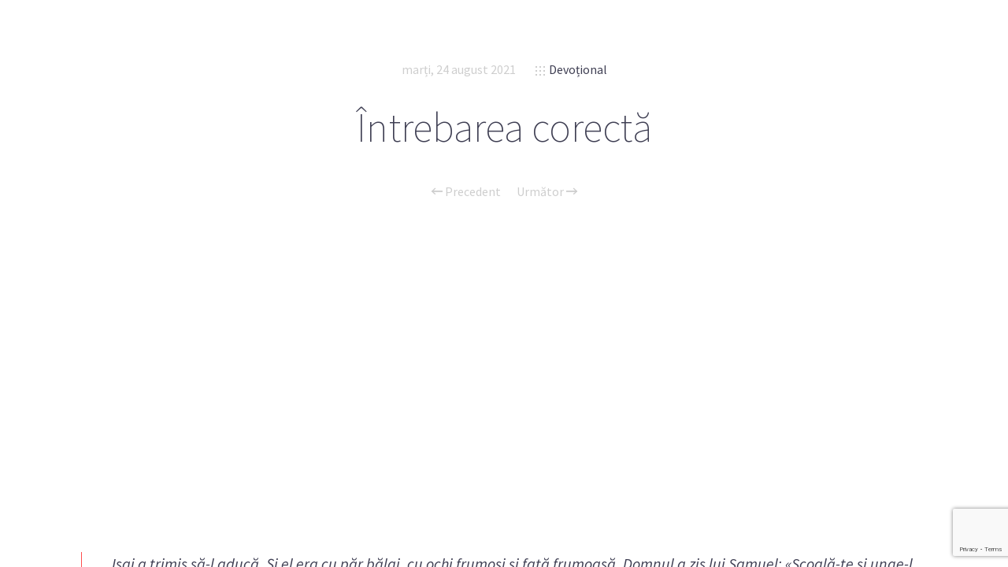

--- FILE ---
content_type: text/html; charset=UTF-8
request_url: https://studiu-biblic.ro/devotional/2021/08/24/intrebarea-corecta.html
body_size: 11064
content:
<!doctype html>

<html lang="ro-RO" class="no-js">
<head>
<meta charset="UTF-8">

<link href="https://studiu-biblic.ro/wp-content/uploads/2015/04/favicon.ico" rel="shortcut icon">
<link href="https://studiu-biblic.ro/wp-content/uploads/2015/04/touch.png" rel="apple-touch-icon-precomposed">

<meta http-equiv="X-UA-Compatible" content="IE=edge">
<meta name="viewport" content="width=device-width,initial-scale=1.0,user-scalable=no">
<meta name="theme-color" content="#cecece">

<meta name='robots' content='index, follow, max-image-preview:large, max-snippet:-1, max-video-preview:-1' />
<script>
if( typeof sleek === 'undefined' ){ var sleek = {}; }
sleek.baseUrl = 'https://studiu-biblic.ro';
sleek.version = '1.5';
</script>
<meta property="og:title" content="Întrebarea corectă"/>
<meta property="og:description" content="„Isai a trimis să-l aducă. Și el era cu păr bălai, cu ochi frumoși și față frumoasă. Domnul a zis lui Samuel: «Scoală-te și unge-l, căci el este"/>
<meta property="og:type" content="article"/>
<meta property="og:article:published_time" content="2021-08-24 03:00:11"/>
<meta property="og:article:modified_time" content="2021-08-24 03:00:11"/>
<meta name="twitter:card" content="summary">
<meta name="twitter:title" content="Întrebarea corectă"/>
<meta name="twitter:description" content="„Isai a trimis să-l aducă. Și el era cu păr bălai, cu ochi frumoși și față frumoasă. Domnul a zis lui Samuel: «Scoală-te și unge-l, căci el este"/>
<meta name="author" content="Mihai Marian"/>

	<!-- This site is optimized with the Yoast SEO plugin v19.4 - https://yoast.com/wordpress/plugins/seo/ -->
	<title>Întrebarea corectă - Studiu Biblic</title>
	<link rel="canonical" href="https://studiu-biblic.ro/devotional/2021/08/24/intrebarea-corecta.html" />
	<meta property="og:url" content="https://studiu-biblic.ro/devotional/2021/08/24/intrebarea-corecta.html" />
	<meta property="og:site_name" content="Studiu Biblic" />
	<meta property="article:publisher" content="https://www.facebook.com/studiubiblicro" />
	<meta property="article:published_time" content="2021-08-24T00:00:11+00:00" />
	<meta name="author" content="Mihai Marian" />
	<meta name="twitter:creator" content="@studiubiblic" />
	<meta name="twitter:site" content="@studiubiblic" />
	<meta name="twitter:label1" content="Scris de" />
	<meta name="twitter:data1" content="Mihai Marian" />
	<meta name="twitter:label2" content="Timp estimat pentru citire" />
	<meta name="twitter:data2" content="2 minute" />
	<script type="application/ld+json" class="yoast-schema-graph">{"@context":"https://schema.org","@graph":[{"@type":"WebSite","@id":"https://studiu-biblic.ro/#website","url":"https://studiu-biblic.ro/","name":"Studiu Biblic","description":"Școala de Sabat și Devoționalul","potentialAction":[{"@type":"SearchAction","target":{"@type":"EntryPoint","urlTemplate":"https://studiu-biblic.ro/?s={search_term_string}"},"query-input":"required name=search_term_string"}],"inLanguage":"ro-RO"},{"@type":"WebPage","@id":"https://studiu-biblic.ro/devotional/2021/08/24/intrebarea-corecta.html","url":"https://studiu-biblic.ro/devotional/2021/08/24/intrebarea-corecta.html","name":"Întrebarea corectă - Studiu Biblic","isPartOf":{"@id":"https://studiu-biblic.ro/#website"},"datePublished":"2021-08-24T00:00:11+00:00","dateModified":"2021-08-24T00:00:11+00:00","author":{"@id":"https://studiu-biblic.ro/#/schema/person/e56797e9bd2ca0373ffba6c4a3d072e2"},"breadcrumb":{"@id":"https://studiu-biblic.ro/devotional/2021/08/24/intrebarea-corecta.html#breadcrumb"},"inLanguage":"ro-RO","potentialAction":[{"@type":"ReadAction","target":["https://studiu-biblic.ro/devotional/2021/08/24/intrebarea-corecta.html"]}]},{"@type":"BreadcrumbList","@id":"https://studiu-biblic.ro/devotional/2021/08/24/intrebarea-corecta.html#breadcrumb","itemListElement":[{"@type":"ListItem","position":1,"name":"Acasă","item":"https://studiu-biblic.ro/"},{"@type":"ListItem","position":2,"name":"Întrebarea corectă"}]},{"@type":"Person","@id":"https://studiu-biblic.ro/#/schema/person/e56797e9bd2ca0373ffba6c4a3d072e2","name":"Mihai Marian","image":{"@type":"ImageObject","inLanguage":"ro-RO","@id":"https://studiu-biblic.ro/#/schema/person/image/","url":"https://secure.gravatar.com/avatar/d4ade726c39b5b3895e311baa4ef4ad6?s=96&d=mm&r=g","contentUrl":"https://secure.gravatar.com/avatar/d4ade726c39b5b3895e311baa4ef4ad6?s=96&d=mm&r=g","caption":"Mihai Marian"}}]}</script>
	<!-- / Yoast SEO plugin. -->


<link rel='dns-prefetch' href='//www.google.com' />
<link rel='dns-prefetch' href='//fonts.googleapis.com' />
<link rel='dns-prefetch' href='//s.w.org' />
<link rel="alternate" type="application/rss+xml" title="Studiu Biblic &raquo; Flux" href="https://studiu-biblic.ro/feed" />
<link rel="alternate" type="application/rss+xml" title="Studiu Biblic &raquo; Flux comentarii" href="https://studiu-biblic.ro/comments/feed" />
<link rel="alternate" type="application/rss+xml" title="Flux comentarii Studiu Biblic &raquo; Întrebarea corectă" href="https://studiu-biblic.ro/devotional/2021/08/24/intrebarea-corecta.html/feed" />
<script type="text/javascript">
window._wpemojiSettings = {"baseUrl":"https:\/\/s.w.org\/images\/core\/emoji\/14.0.0\/72x72\/","ext":".png","svgUrl":"https:\/\/s.w.org\/images\/core\/emoji\/14.0.0\/svg\/","svgExt":".svg","source":{"concatemoji":"https:\/\/studiu-biblic.ro\/wp-includes\/js\/wp-emoji-release.min.js?ver=926e23764adf0a654d13b26fb54ac2b7"}};
/*! This file is auto-generated */
!function(e,a,t){var n,r,o,i=a.createElement("canvas"),p=i.getContext&&i.getContext("2d");function s(e,t){var a=String.fromCharCode,e=(p.clearRect(0,0,i.width,i.height),p.fillText(a.apply(this,e),0,0),i.toDataURL());return p.clearRect(0,0,i.width,i.height),p.fillText(a.apply(this,t),0,0),e===i.toDataURL()}function c(e){var t=a.createElement("script");t.src=e,t.defer=t.type="text/javascript",a.getElementsByTagName("head")[0].appendChild(t)}for(o=Array("flag","emoji"),t.supports={everything:!0,everythingExceptFlag:!0},r=0;r<o.length;r++)t.supports[o[r]]=function(e){if(!p||!p.fillText)return!1;switch(p.textBaseline="top",p.font="600 32px Arial",e){case"flag":return s([127987,65039,8205,9895,65039],[127987,65039,8203,9895,65039])?!1:!s([55356,56826,55356,56819],[55356,56826,8203,55356,56819])&&!s([55356,57332,56128,56423,56128,56418,56128,56421,56128,56430,56128,56423,56128,56447],[55356,57332,8203,56128,56423,8203,56128,56418,8203,56128,56421,8203,56128,56430,8203,56128,56423,8203,56128,56447]);case"emoji":return!s([129777,127995,8205,129778,127999],[129777,127995,8203,129778,127999])}return!1}(o[r]),t.supports.everything=t.supports.everything&&t.supports[o[r]],"flag"!==o[r]&&(t.supports.everythingExceptFlag=t.supports.everythingExceptFlag&&t.supports[o[r]]);t.supports.everythingExceptFlag=t.supports.everythingExceptFlag&&!t.supports.flag,t.DOMReady=!1,t.readyCallback=function(){t.DOMReady=!0},t.supports.everything||(n=function(){t.readyCallback()},a.addEventListener?(a.addEventListener("DOMContentLoaded",n,!1),e.addEventListener("load",n,!1)):(e.attachEvent("onload",n),a.attachEvent("onreadystatechange",function(){"complete"===a.readyState&&t.readyCallback()})),(e=t.source||{}).concatemoji?c(e.concatemoji):e.wpemoji&&e.twemoji&&(c(e.twemoji),c(e.wpemoji)))}(window,document,window._wpemojiSettings);
</script>
<style type="text/css">
img.wp-smiley,
img.emoji {
	display: inline !important;
	border: none !important;
	box-shadow: none !important;
	height: 1em !important;
	width: 1em !important;
	margin: 0 0.07em !important;
	vertical-align: -0.1em !important;
	background: none !important;
	padding: 0 !important;
}
</style>
	<link rel='stylesheet' id='wp-block-library-css'  href='https://studiu-biblic.ro/wp-includes/css/dist/block-library/style.min.css?ver=926e23764adf0a654d13b26fb54ac2b7' media='all' />
<style id='wp-block-library-inline-css' type='text/css'>
.has-text-align-justify{text-align:justify;}
</style>
<link rel='stylesheet' id='mediaelement-css'  href='https://studiu-biblic.ro/wp-includes/js/mediaelement/mediaelementplayer-legacy.min.css?ver=4.2.16' media='all' />
<link rel='stylesheet' id='wp-mediaelement-css'  href='https://studiu-biblic.ro/wp-includes/js/mediaelement/wp-mediaelement.min.css?ver=926e23764adf0a654d13b26fb54ac2b7' media='all' />
<link rel='stylesheet' id='tablepresstable-buildindexcss-css'  href='https://studiu-biblic.ro/wp-content/plugins/tablepress/blocks/table/build/index.css?ver=926e23764adf0a654d13b26fb54ac2b7' media='all' />
<style id='global-styles-inline-css' type='text/css'>
body{--wp--preset--color--black: #000000;--wp--preset--color--cyan-bluish-gray: #abb8c3;--wp--preset--color--white: #ffffff;--wp--preset--color--pale-pink: #f78da7;--wp--preset--color--vivid-red: #cf2e2e;--wp--preset--color--luminous-vivid-orange: #ff6900;--wp--preset--color--luminous-vivid-amber: #fcb900;--wp--preset--color--light-green-cyan: #7bdcb5;--wp--preset--color--vivid-green-cyan: #00d084;--wp--preset--color--pale-cyan-blue: #8ed1fc;--wp--preset--color--vivid-cyan-blue: #0693e3;--wp--preset--color--vivid-purple: #9b51e0;--wp--preset--gradient--vivid-cyan-blue-to-vivid-purple: linear-gradient(135deg,rgba(6,147,227,1) 0%,rgb(155,81,224) 100%);--wp--preset--gradient--light-green-cyan-to-vivid-green-cyan: linear-gradient(135deg,rgb(122,220,180) 0%,rgb(0,208,130) 100%);--wp--preset--gradient--luminous-vivid-amber-to-luminous-vivid-orange: linear-gradient(135deg,rgba(252,185,0,1) 0%,rgba(255,105,0,1) 100%);--wp--preset--gradient--luminous-vivid-orange-to-vivid-red: linear-gradient(135deg,rgba(255,105,0,1) 0%,rgb(207,46,46) 100%);--wp--preset--gradient--very-light-gray-to-cyan-bluish-gray: linear-gradient(135deg,rgb(238,238,238) 0%,rgb(169,184,195) 100%);--wp--preset--gradient--cool-to-warm-spectrum: linear-gradient(135deg,rgb(74,234,220) 0%,rgb(151,120,209) 20%,rgb(207,42,186) 40%,rgb(238,44,130) 60%,rgb(251,105,98) 80%,rgb(254,248,76) 100%);--wp--preset--gradient--blush-light-purple: linear-gradient(135deg,rgb(255,206,236) 0%,rgb(152,150,240) 100%);--wp--preset--gradient--blush-bordeaux: linear-gradient(135deg,rgb(254,205,165) 0%,rgb(254,45,45) 50%,rgb(107,0,62) 100%);--wp--preset--gradient--luminous-dusk: linear-gradient(135deg,rgb(255,203,112) 0%,rgb(199,81,192) 50%,rgb(65,88,208) 100%);--wp--preset--gradient--pale-ocean: linear-gradient(135deg,rgb(255,245,203) 0%,rgb(182,227,212) 50%,rgb(51,167,181) 100%);--wp--preset--gradient--electric-grass: linear-gradient(135deg,rgb(202,248,128) 0%,rgb(113,206,126) 100%);--wp--preset--gradient--midnight: linear-gradient(135deg,rgb(2,3,129) 0%,rgb(40,116,252) 100%);--wp--preset--duotone--dark-grayscale: url('#wp-duotone-dark-grayscale');--wp--preset--duotone--grayscale: url('#wp-duotone-grayscale');--wp--preset--duotone--purple-yellow: url('#wp-duotone-purple-yellow');--wp--preset--duotone--blue-red: url('#wp-duotone-blue-red');--wp--preset--duotone--midnight: url('#wp-duotone-midnight');--wp--preset--duotone--magenta-yellow: url('#wp-duotone-magenta-yellow');--wp--preset--duotone--purple-green: url('#wp-duotone-purple-green');--wp--preset--duotone--blue-orange: url('#wp-duotone-blue-orange');--wp--preset--font-size--small: 13px;--wp--preset--font-size--medium: 20px;--wp--preset--font-size--large: 36px;--wp--preset--font-size--x-large: 42px;}.has-black-color{color: var(--wp--preset--color--black) !important;}.has-cyan-bluish-gray-color{color: var(--wp--preset--color--cyan-bluish-gray) !important;}.has-white-color{color: var(--wp--preset--color--white) !important;}.has-pale-pink-color{color: var(--wp--preset--color--pale-pink) !important;}.has-vivid-red-color{color: var(--wp--preset--color--vivid-red) !important;}.has-luminous-vivid-orange-color{color: var(--wp--preset--color--luminous-vivid-orange) !important;}.has-luminous-vivid-amber-color{color: var(--wp--preset--color--luminous-vivid-amber) !important;}.has-light-green-cyan-color{color: var(--wp--preset--color--light-green-cyan) !important;}.has-vivid-green-cyan-color{color: var(--wp--preset--color--vivid-green-cyan) !important;}.has-pale-cyan-blue-color{color: var(--wp--preset--color--pale-cyan-blue) !important;}.has-vivid-cyan-blue-color{color: var(--wp--preset--color--vivid-cyan-blue) !important;}.has-vivid-purple-color{color: var(--wp--preset--color--vivid-purple) !important;}.has-black-background-color{background-color: var(--wp--preset--color--black) !important;}.has-cyan-bluish-gray-background-color{background-color: var(--wp--preset--color--cyan-bluish-gray) !important;}.has-white-background-color{background-color: var(--wp--preset--color--white) !important;}.has-pale-pink-background-color{background-color: var(--wp--preset--color--pale-pink) !important;}.has-vivid-red-background-color{background-color: var(--wp--preset--color--vivid-red) !important;}.has-luminous-vivid-orange-background-color{background-color: var(--wp--preset--color--luminous-vivid-orange) !important;}.has-luminous-vivid-amber-background-color{background-color: var(--wp--preset--color--luminous-vivid-amber) !important;}.has-light-green-cyan-background-color{background-color: var(--wp--preset--color--light-green-cyan) !important;}.has-vivid-green-cyan-background-color{background-color: var(--wp--preset--color--vivid-green-cyan) !important;}.has-pale-cyan-blue-background-color{background-color: var(--wp--preset--color--pale-cyan-blue) !important;}.has-vivid-cyan-blue-background-color{background-color: var(--wp--preset--color--vivid-cyan-blue) !important;}.has-vivid-purple-background-color{background-color: var(--wp--preset--color--vivid-purple) !important;}.has-black-border-color{border-color: var(--wp--preset--color--black) !important;}.has-cyan-bluish-gray-border-color{border-color: var(--wp--preset--color--cyan-bluish-gray) !important;}.has-white-border-color{border-color: var(--wp--preset--color--white) !important;}.has-pale-pink-border-color{border-color: var(--wp--preset--color--pale-pink) !important;}.has-vivid-red-border-color{border-color: var(--wp--preset--color--vivid-red) !important;}.has-luminous-vivid-orange-border-color{border-color: var(--wp--preset--color--luminous-vivid-orange) !important;}.has-luminous-vivid-amber-border-color{border-color: var(--wp--preset--color--luminous-vivid-amber) !important;}.has-light-green-cyan-border-color{border-color: var(--wp--preset--color--light-green-cyan) !important;}.has-vivid-green-cyan-border-color{border-color: var(--wp--preset--color--vivid-green-cyan) !important;}.has-pale-cyan-blue-border-color{border-color: var(--wp--preset--color--pale-cyan-blue) !important;}.has-vivid-cyan-blue-border-color{border-color: var(--wp--preset--color--vivid-cyan-blue) !important;}.has-vivid-purple-border-color{border-color: var(--wp--preset--color--vivid-purple) !important;}.has-vivid-cyan-blue-to-vivid-purple-gradient-background{background: var(--wp--preset--gradient--vivid-cyan-blue-to-vivid-purple) !important;}.has-light-green-cyan-to-vivid-green-cyan-gradient-background{background: var(--wp--preset--gradient--light-green-cyan-to-vivid-green-cyan) !important;}.has-luminous-vivid-amber-to-luminous-vivid-orange-gradient-background{background: var(--wp--preset--gradient--luminous-vivid-amber-to-luminous-vivid-orange) !important;}.has-luminous-vivid-orange-to-vivid-red-gradient-background{background: var(--wp--preset--gradient--luminous-vivid-orange-to-vivid-red) !important;}.has-very-light-gray-to-cyan-bluish-gray-gradient-background{background: var(--wp--preset--gradient--very-light-gray-to-cyan-bluish-gray) !important;}.has-cool-to-warm-spectrum-gradient-background{background: var(--wp--preset--gradient--cool-to-warm-spectrum) !important;}.has-blush-light-purple-gradient-background{background: var(--wp--preset--gradient--blush-light-purple) !important;}.has-blush-bordeaux-gradient-background{background: var(--wp--preset--gradient--blush-bordeaux) !important;}.has-luminous-dusk-gradient-background{background: var(--wp--preset--gradient--luminous-dusk) !important;}.has-pale-ocean-gradient-background{background: var(--wp--preset--gradient--pale-ocean) !important;}.has-electric-grass-gradient-background{background: var(--wp--preset--gradient--electric-grass) !important;}.has-midnight-gradient-background{background: var(--wp--preset--gradient--midnight) !important;}.has-small-font-size{font-size: var(--wp--preset--font-size--small) !important;}.has-medium-font-size{font-size: var(--wp--preset--font-size--medium) !important;}.has-large-font-size{font-size: var(--wp--preset--font-size--large) !important;}.has-x-large-font-size{font-size: var(--wp--preset--font-size--x-large) !important;}
</style>
<link rel='stylesheet' id='contact-form-7-css'  href='https://studiu-biblic.ro/wp-content/plugins/contact-form-7/includes/css/styles.css?ver=5.6.1' media='all' />
<link rel='stylesheet' id='sleek_google_fonts-css'  href='//fonts.googleapis.com/css?family=Source+Sans+Pro%3Aregular%2C100%2C100italic%2C200%2C200italic%2C300%2C300italic%2Cregular%2Citalic%2C700%2C700italic%7CSource+Sans+Pro%3Aregular%7CMontserrat%3Aregular%7CSource+Sans+Pro%3A200%7CSource+Sans+Pro%3A200%7CSource+Sans+Pro%3Aregular%7CSource+Sans+Pro%3A300%7CSource+Sans+Pro%3A300%7CSource+Sans+Pro%3A300%7C&#038;subset=latin%2Clatin-ext&#038;ver=1.5' media='all' />
<link rel='stylesheet' id='sleek_main_style-css'  href='https://studiu-biblic.ro/wp-content/themes/sleek/style.css?ver=1.5' media='all' />
<link rel='stylesheet' id='sleek_main_less-css'  href='https://studiu-biblic.ro/wp-content/uploads/wp-less/sleek/stylesheet/less/main-17a2f636a3.css' media='all' />
<link rel='stylesheet' id='sleek_icons-css'  href='https://studiu-biblic.ro/wp-content/themes/sleek/icons/style.css?ver=1.5' media='all' />
<link rel='stylesheet' id='tablepress-default-css'  href='https://studiu-biblic.ro/wp-content/plugins/tablepress/css/build/default.css?ver=2.2.4' media='all' />
<link rel='stylesheet' id='sleek_child_main_style-css'  href='https://studiu-biblic.ro/wp-content/themes/sleek-child/style.css?ver=926e23764adf0a654d13b26fb54ac2b7' media='all' />
<link rel='stylesheet' id='jetpack_css-css'  href='https://studiu-biblic.ro/wp-content/plugins/jetpack/css/jetpack.css?ver=11.2.2' media='all' />
<script type='text/javascript' src='https://studiu-biblic.ro/wp-includes/js/jquery/jquery.min.js?ver=3.6.0' id='jquery-core-js'></script>
<script type='text/javascript' src='https://studiu-biblic.ro/wp-includes/js/jquery/jquery-migrate.min.js?ver=3.3.2' id='jquery-migrate-js'></script>
<script type='text/javascript' src='https://studiu-biblic.ro/wp-content/themes/sleek/js/plugins.js?ver=1.5' id='sleek_js_plugins-js'></script>
<link rel="https://api.w.org/" href="https://studiu-biblic.ro/wp-json/" /><link rel="alternate" type="application/json" href="https://studiu-biblic.ro/wp-json/wp/v2/posts/34665" /><link rel="EditURI" type="application/rsd+xml" title="RSD" href="https://studiu-biblic.ro/xmlrpc.php?rsd" />
<link rel="wlwmanifest" type="application/wlwmanifest+xml" href="https://studiu-biblic.ro/wp-includes/wlwmanifest.xml" /> 

<link rel='shortlink' href='https://studiu-biblic.ro/?p=34665' />
<link rel="alternate" type="application/json+oembed" href="https://studiu-biblic.ro/wp-json/oembed/1.0/embed?url=https%3A%2F%2Fstudiu-biblic.ro%2Fdevotional%2F2021%2F08%2F24%2Fintrebarea-corecta.html" />
<link rel="alternate" type="text/xml+oembed" href="https://studiu-biblic.ro/wp-json/oembed/1.0/embed?url=https%3A%2F%2Fstudiu-biblic.ro%2Fdevotional%2F2021%2F08%2F24%2Fintrebarea-corecta.html&#038;format=xml" />
			<meta property="og:title" content="Întrebarea corectă" />
			<meta property="og:description" content="„Isai a trimis să-l aducă. Și el era cu păr bălai, cu ochi frumoși și față frumoasă. Domnul a zis lui Samuel: «Scoală-te și unge-l, căci el este!»” (1 Samuel 16:12) Ascultă ediția audio aici. Se pot spune multe despre procesul de formare a Bisericii Adventiste de Ziua a Șaptea și despre implicarea tinerilor în" />
			<meta property="og:url" content="https://studiu-biblic.ro/devotional/2021/08/24/intrebarea-corecta.html" />
		        <script>

      window.OneSignal = window.OneSignal || [];

      OneSignal.push( function() {
        OneSignal.SERVICE_WORKER_UPDATER_PATH = "OneSignalSDKUpdaterWorker.js.php";
                      OneSignal.SERVICE_WORKER_PATH = "OneSignalSDKWorker.js.php";
                      OneSignal.SERVICE_WORKER_PARAM = { scope: "/" };
        OneSignal.setDefaultNotificationUrl("https://studiu-biblic.ro");
        var oneSignal_options = {};
        window._oneSignalInitOptions = oneSignal_options;

        oneSignal_options['wordpress'] = true;
oneSignal_options['appId'] = '15e2ef85-b64c-4e63-941f-bb34d12de795';
oneSignal_options['allowLocalhostAsSecureOrigin'] = true;
oneSignal_options['httpPermissionRequest'] = { };
oneSignal_options['httpPermissionRequest']['enable'] = true;
oneSignal_options['welcomeNotification'] = { };
oneSignal_options['welcomeNotification']['title'] = "";
oneSignal_options['welcomeNotification']['message'] = "";
oneSignal_options['subdomainName'] = "studiibiblice";
oneSignal_options['promptOptions'] = { };
oneSignal_options['notifyButton'] = { };
oneSignal_options['notifyButton']['enable'] = true;
oneSignal_options['notifyButton']['position'] = 'bottom-right';
oneSignal_options['notifyButton']['theme'] = 'default';
oneSignal_options['notifyButton']['size'] = 'medium';
oneSignal_options['notifyButton']['showCredit'] = true;
oneSignal_options['notifyButton']['text'] = {};
                OneSignal.init(window._oneSignalInitOptions);
                      });

      function documentInitOneSignal() {
        var oneSignal_elements = document.getElementsByClassName("OneSignal-prompt");

        var oneSignalLinkClickHandler = function(event) { OneSignal.push(['registerForPushNotifications']); event.preventDefault(); };        for(var i = 0; i < oneSignal_elements.length; i++)
          oneSignal_elements[i].addEventListener('click', oneSignalLinkClickHandler, false);
      }

      if (document.readyState === 'complete') {
           documentInitOneSignal();
      }
      else {
           window.addEventListener("load", function(event){
               documentInitOneSignal();
          });
      }
    </script>

<style>.post__content div img{display:none;}</style></head>



<body class="post-template-default single single-post postid-34665 single-format-standard theme-sleek intrebarea-corecta post-navigation-true js-ajax-load-pages--false init-load-animation--true independent-sidebar--false post-centered--false header-desktop--false">
<div class="sleek-loader sleek-loader--body"></div>



<!-- header -->
<header id="header" class="header">
	<div class="header__overflow js-nano js-nano-header">

		<div class="nano-content">

			<div class="header__inwrap">

				<!-- logo -->
				<a class="header__logo" href="https://studiu-biblic.ro">
					<img src="https://studiu-biblic.ro/wp-content/uploads/2015/04/logo.png " alt="Logo"/>
				</a>
				<!-- /logo -->

				<!-- nav -->
				<nav class="header__nav">
					<div class="menu"><ul>
<li class="page_item page-item-10714"><a href="https://studiu-biblic.ro/acasa">Acasă</a></li>
<li class="page_item page-item-24"><a href="https://studiu-biblic.ro/contact">Contact</a></li>
<li class="page_item page-item-9752"><a href="https://studiu-biblic.ro/despre">Despre</a></li>
<li class="page_item page-item-170"><a href="https://studiu-biblic.ro/echipa">Echipa</a></li>
<li class="page_item page-item-25"><a href="https://studiu-biblic.ro/newsletter">Newsletter</a></li>
<li class="page_item page-item-48835"><a href="https://studiu-biblic.ro/">Studiu-biblic.ro își încetează activitatea</a></li>
</ul></div>
				</nav>
				<!-- /nav -->



				<div class="separator separator--small separator--center"></div><form class="search-form" method="get" action="https://studiu-biblic.ro">
	<input type="text" class="textfield" name="s" placeholder="" required="required">
	<i class="icon-magglass"></i>
	<input type="submit" class="submit">
</form>



				<!-- Footer -->
				<div class="header__footer js-header-footer">

					
				</div>

			</div>
			<!-- /.header__inwrap -->

		</div>
	</div> <!-- /.header__overflow -->

	<a href="#" title="Show/Hide Header" class="header__toggle visible-touchscreen js-touchscreen-header-toggle"><div></div></a>

</header>
<!-- /header -->

<!-- wrapper -->
<div id="content-wrapper" class="content-wrapper">
	<div id="content-wrapper-inside" class="content-wrapper__inside  post-template-default single single-post postid-34665 single-format-standard theme-sleek intrebarea-corecta post-navigation-true js-ajax-load-pages--false init-load-animation--true independent-sidebar--false post-centered--false header-desktop--false sidebar--false full-width--false">

		<div id="main-content" class="main-content">

			<!-- main content -->
			<div class="main-content__inside js-nano js-nano-main" role="main">
			<div class="nano-content">



			


				<!-- Post Classes -->
				


				<!-- article -->
				<article id="post-34665" class=" article-single article-single--post post--size-large image-dark post-34665 post type-post status-publish format-standard hentry category-devotional" role="main">



					
<div class="single__header">



	<div class="format-head"></div>


	<!--  Post Heading Block  -->
	<div class="post__head">

		<div class="post__meta">

	<div class="meta--item meta--date">
						
		<a href="https://studiu-biblic.ro/2021/08/24">marți, 24 august 2021</a>
	</div>

			
	
			<div class="meta--item meta--categories">

			<i class="icon-grid"></i>
			<a href="https://studiu-biblic.ro/devotional" rel="tag">Devoțional</a>
		</div>
	
	<div class="meta--item meta--comments">

		<i class="icon-comments"></i>
		<a href="https://studiu-biblic.ro/devotional/2021/08/24/intrebarea-corecta.html#respond">0</a>
	</div>

</div><h1>Întrebarea corectă</h1>
		
<!-- posts nav -->
		<div class="post__navigation single-footer">
		
						<a href="https://studiu-biblic.ro/devotional/2021/08/23/taria-celor-slabi.html" rel="prev"><i class="icon-arrow-left"></i> Precedent</a><a href="https://studiu-biblic.ro/devotional/2021/08/25/nu-renunta-la-vis.html" rel="next">Următor <i class="icon-arrow-right"></i></a>		</div>
		<!-- /posts nav -->

		
	</div>
	<!--  /Post Heading Block  -->



</div> <!-- /post head -->



					<!-- Only Standard Post -->
					<div class="post__intro"></div>					<!-- /Only Standard Post -->



					<div class="post__content">
						<p><iframe width="560" height="315" src="https://www.youtube.com/embed/videoseries?list=PLoPaGkna1H4gFyJB3S6VtjXIovvqhnekL" frameborder="0" allow="accelerometer; autoplay; encrypted-media; gyroscope; picture-in-picture" allowfullscreen></iframe><br />
</p>
<blockquote>
<p>„Isai a trimis să-l aducă. Și el era cu păr bălai, cu ochi frumoși și față frumoasă. Domnul a zis lui Samuel: «Scoală-te și unge-l, căci el este!»” (1 Samuel 16:12)</p>
</blockquote>
<p>Ascultă ediția audio <a href="http://bit.ly/DevAudioS" target="_blank" rel="noopener">aici</a>.</p>
<p>Se pot spune multe despre procesul de formare a Bisericii Adventiste de Ziua a Șaptea și despre implicarea tinerilor în acest proces. În 1844, John Andrews avea 15 ani, Uriah și Anne Smith aveau 12 și, respectiv, 16 ani, James White avea 27 de ani, iar Ellen Harmon – doar 17. Numai „părintele Bates”, așa cum era numit Joseph Bates la cei 52 de ani ai săi, făcea notă discordantă. Vor putea acești tineri să dea naștere unei biserici mondiale și să pună bazele unei organizații care va promova Evanghelia, sănătatea și educația în fiecare colț al lumii? Răspunsul ar fi cu siguranță negativ, și asta pentru că întrebarea este greșită. Întrebarea corectă este aceasta: Va putea Dumnezeu să folosească acești copii și tineri pentru a-Și îndeplini lucrarea Lui? Faptul că fiecare dintre noi face parte din această biserică ne arată că răspunsul trebuie să fie în mod evident afirmativ.</p>
<p>Privind la modul uimitor în care Dumnezeu s-a folosit de tineri în istoria biblică și cea recentă, este momentul să renunțăm la întrebări cum sunt cele pe care le-am auzit adesea în lucrarea mea: Cum se poate să punem niște copii să strângă colecta? Cum să-i lăsăm pe juniori să urce la amvon dacă nu sunt botezați?</p>
<p>Când, în decembrie 1844, Dumnezeu i-a oferit unei fete de 17 ani viziunea despre călătoria către cer a poporului ales, nimeni nu intuia că această fată urma să primească până la sfârșitul vieții alte aproape două mii de viziuni prin care biserica nou-formată să fie mustrată sau încurajată. Cu atât mai mult astăzi este timpul să înțelegem că Dumnezeu are libertatea de a alege și a lucra prin cei care întrunesc criteriile și așteptările Sale, nu ale noastre. Chiar și printr-un copil cu părul bălai.</p>
<p>Roagă-te pentru un spirit de înțelegere, răbdare și dragoste față de copiii din biserica ta! Cu siguranță au și ei un loc în planul lui Dumnezeu în aceste ultime zile ale istoriei.</p>
<h4><strong>Provocare:</strong></h4>
<p>Caută câteva fotografii din copilărie! Privește aceste fotografii și găsește ocaziile în care Dumnezeu te-a folosit pentru o anumită lucrare!</p>
<p>Dorin Cristea<br />
Conferința Moldova</p>
</p>
<p>Gândul de dimineață a fost preluat de pe <a href="https://devotionale.ro/devotional-zilnic/2021/08/24/intrebarea-corecta" target="_blank" rel="noopener">devotionale.ro</a>.</p>
						
						<a href="http://www.solascriptura.ro" target="_blank">Cursuri pentru sănătate spirituală pe SOLASCRIPTURA.RO</a> <br/> <br/><a href="https://play.google.com/store/apps/details?id=com.studiibiblice"><img style="border:none;" src="http://www.app.studiu-biblic.ro/gp2.png" /></a> <a href="https://itunes.apple.com/us/app/studii-biblice/id1289981600?mt=8"><img style="border:none;" src="http://www.app.studiu-biblic.ro/as2.png" /></a>                                    
						
					</div>
					
										

											<div class="post__tags">
													</div>
					


											<div class="post__share">
							
<div class="social-nav">
	<div class="social-nav__title"> Spun și altora</div>

	<ul class="social-nav__items">

		<li class="social-nav__item">
			<a title="Email" class="social-nav__link js-skip-ajax" href="mailto:?subject=%C3%8Entrebarea%20corect%C4%83&amp;body=%E2%80%9EIsai%20a%20trimis%20s%C4%83-l%20aduc%C4%83.%20%C8%98i%20el%20era%20cu%20p%C4%83r%20b%C4%83lai%2C%20cu%20ochi%20frumo%C8%99i%20%C8%99i%20fa%C8%9B%C4%83%20frumoas%C4%83.%20Domnul%20a%20zis%20lui%20Samuel%3A%20%C2%ABScoal%C4%83-te%20%C8%99i%20unge-l%2C%20c%C4%83ci%20el%20este%21%C2%BB%E2%80%9D%20%281%20Samuel%2016%3A12%29%20Ascult%C4%83%20edi%C8%9Bia%20audio%20aici.%20Se%20pot%20spune%20multe%20despre%20procesul%20de%20formare%20a%20Bisericii%20Adventiste%20de%20Ziua%20a%20%C8%98aptea%20%C8%99i%20despre%20implicarea%20tinerilor%20%C3%AEn%20https%3A%2F%2Fstudiu-biblic.ro%2Fdevotional%2F2021%2F08%2F24%2Fintrebarea-corecta.html">
				<i class="icon-mail6"></i>
			</a>
		</li>

		<li class="social-nav__item">
			<a title="Pinterest" class="social-nav__link js-sharer js-skip-ajax" target="_blank" href="http://pinterest.com/pin/create/button/?url=https%3A%2F%2Fstudiu-biblic.ro%2Fdevotional%2F2021%2F08%2F24%2Fintrebarea-corecta.html&amp;media=&amp;description=%C3%8Entrebarea%20corect%C4%83">
				<i class="icon-pinterest3"></i>
			</a>
		</li>

		<li class="social-nav__item">
			<a title="Google+" class="social-nav__link js-sharer js-skip-ajax" target="_blank" href="https://plus.google.com/share?url=https%3A%2F%2Fstudiu-biblic.ro%2Fdevotional%2F2021%2F08%2F24%2Fintrebarea-corecta.html">
				<i class="icon-googleplus5"></i>
			</a>
		</li>

		<li class="social-nav__item">
			<a title="Twitter" class="social-nav__link js-sharer js-skip-ajax" target="_blank"  href="http://twitter.com/intent/tweet?text=%C3%8Entrebarea%20corect%C4%83&amp;url=https%3A%2F%2Fstudiu-biblic.ro%2Fdevotional%2F2021%2F08%2F24%2Fintrebarea-corecta.html">
				<i class="icon-twitter"></i>
			</a>
		</li>

		<li class="social-nav__item">
			<a title="Facebook" class="social-nav__link js-sharer js-skip-ajax" target="_blank" href="http://www.facebook.com/sharer.php?u=https%3A%2F%2Fstudiu-biblic.ro%2Fdevotional%2F2021%2F08%2F24%2Fintrebarea-corecta.html">
				<i class="icon-facebook"></i>
			</a>
		</li>

	</ul>
</div>
						</div>
					


					
					<!-- posts nav -->
					<div class="post__navigation single-footer">
		
						<a href="https://studiu-biblic.ro/devotional/2021/08/23/taria-celor-slabi.html" rel="prev"><i class="icon-arrow-left"></i> Precedent</a><a href="https://studiu-biblic.ro/devotional/2021/08/25/nu-renunta-la-vis.html" rel="next">Următor <i class="icon-arrow-right"></i></a>					</div>
					<!-- /posts nav -->

											<div class="post__related">
													</div>
					
					
					
					
					<div class="post__comments"><!-- Comments -->



<!-- Comment Form -->
	<div id="respond" class="comment-respond">
		<h3 id="reply-title" class="comment-reply-title">Părerea mea <small><a rel="nofollow" id="cancel-comment-reply-link" href="/devotional/2021/08/24/intrebarea-corecta.html#respond" style="display:none;">Anulează răspunsul</a></small></h3><form action="https://studiu-biblic.ro/wp-comments-post.php" method="post" id="commentform" class="comment-form"><div class="form__item form__item--comment"><textarea id="comment" class="required" name="comment" aria-required="true" placeholder="Comentariu *" ></textarea></div><div class="form__item form__item--author"><input id="author" name="author" class="required" type="text" placeholder="Nume *" value=""  aria-required='true' /></div>
<div class="form__item form__item--email"><input id="email" name="email" type="text" class="required" placeholder="E-mail *" value=""  aria-required='true' /></div>
<div class="form__item form__item--url"><input id="url" name="url" type="text" placeholder="Site web" value="" /></div>
<p class="form-submit"><input name="submit" type="submit" id="submit" class="submit" value="Trimit părerea mea" /> <input type='hidden' name='comment_post_ID' value='34665' id='comment_post_ID' />
<input type='hidden' name='comment_parent' id='comment_parent' value='0' />
</p><p style="display: none;"><input type="hidden" id="akismet_comment_nonce" name="akismet_comment_nonce" value="f9dd055716" /></p><p style="display: none !important;" class="akismet-fields-container" data-prefix="ak_"><label>&#916;<textarea name="ak_hp_textarea" cols="45" rows="8" maxlength="100"></textarea></label><input type="hidden" id="ak_js_1" name="ak_js" value="112"/><script>document.getElementById( "ak_js_1" ).setAttribute( "value", ( new Date() ).getTime() );</script></p></form>	</div><!-- #respond -->
	</div>					
					
			
				</article> <!-- /.post -->



						
			</div>
			</div>

		</div> <!-- /main content -->

		
	</div> <!-- /# content wrapper inside -->
</div> <!-- /# content wrapper -->

<script type='text/javascript' src='https://studiu-biblic.ro/wp-includes/js/comment-reply.min.js?ver=926e23764adf0a654d13b26fb54ac2b7' id='comment-reply-js'></script>
<script type='text/javascript' src='https://studiu-biblic.ro/wp-includes/js/dist/vendor/regenerator-runtime.min.js?ver=0.13.9' id='regenerator-runtime-js'></script>
<script type='text/javascript' src='https://studiu-biblic.ro/wp-includes/js/dist/vendor/wp-polyfill.min.js?ver=3.15.0' id='wp-polyfill-js'></script>
<script type='text/javascript' id='contact-form-7-js-extra'>
/* <![CDATA[ */
var wpcf7 = {"api":{"root":"https:\/\/studiu-biblic.ro\/wp-json\/","namespace":"contact-form-7\/v1"},"cached":"1"};
/* ]]> */
</script>
<script type='text/javascript' src='https://studiu-biblic.ro/wp-content/plugins/contact-form-7/includes/js/index.js?ver=5.6.1' id='contact-form-7-js'></script>
<script type='text/javascript' src='https://studiu-biblic.ro/wp-includes/js/imagesloaded.min.js?ver=4.1.4' id='imagesloaded-js'></script>
<script type='text/javascript' src='https://studiu-biblic.ro/wp-includes/js/masonry.min.js?ver=4.2.2' id='masonry-js'></script>
<script type='text/javascript' id='sleek_main_front_script-js-extra'>
/* <![CDATA[ */
var sleekLocalize = {"ajaxurl":"https:\/\/studiu-biblic.ro\/wp-admin\/admin-ajax.php","comment1":"Un comentariu"};
/* ]]> */
</script>
<script type='text/javascript' src='https://studiu-biblic.ro/wp-content/themes/sleek/js/main.js?ver=1.5' id='sleek_main_front_script-js'></script>
<script type='text/javascript' id='mediaelement-core-js-before'>
var mejsL10n = {"language":"ro","strings":{"mejs.download-file":"Descarc\u0103 fi\u0219ierul","mejs.install-flash":"Folose\u0219ti un navigator care nu are activat sau instalat Flash Player. Te rog porne\u0219te-\u021bi modulul Flash Player sau descarc\u0103 cea mai recent\u0103 versiune de la https:\/\/get.adobe.com\/flashplayer\/","mejs.fullscreen":"Ecran \u00eentreg","mejs.play":"Ruleaz\u0103","mejs.pause":"Pauz\u0103","mejs.time-slider":"Durat\u0103 carusel","mejs.time-help-text":"Folose\u0219te tastele s\u0103geat\u0103 st\u00e2nga\/dreapta pentru a \u00eenainta o secund\u0103, s\u0103geat\u0103 sus\/jos pentru a \u00eenainta zece secunde.","mejs.live-broadcast":"Transmisie \u00een direct","mejs.volume-help-text":"Folose\u0219te tastele s\u0103geat\u0103 sus\/jos pentru a m\u0103ri sau mic\u0219ora volumul.","mejs.unmute":"Cu sonor","mejs.mute":"F\u0103r\u0103 sonor","mejs.volume-slider":"Volum carusel","mejs.video-player":"Player video","mejs.audio-player":"Player audio","mejs.captions-subtitles":"Texte asociate\/subtitr\u0103ri","mejs.captions-chapters":"Capitole","mejs.none":"Nespecificat","mejs.afrikaans":"Afrikaans","mejs.albanian":"Albanez\u0103","mejs.arabic":"Arab\u0103","mejs.belarusian":"Bielorus\u0103","mejs.bulgarian":"Bulgar\u0103","mejs.catalan":"Catalan\u0103","mejs.chinese":"Chinez\u0103","mejs.chinese-simplified":"Chinez\u0103 (simplificat\u0103)","mejs.chinese-traditional":"Chinez\u0103 (tradi\u021bional\u0103)","mejs.croatian":"Croat\u0103","mejs.czech":"Ceh\u0103","mejs.danish":"Danez\u0103","mejs.dutch":"Neerlandez\u0103","mejs.english":"Englez\u0103","mejs.estonian":"Eston\u0103","mejs.filipino":"Filipinez\u0103","mejs.finnish":"Finlandez\u0103","mejs.french":"Francez\u0103","mejs.galician":"Galician\u0103","mejs.german":"German\u0103","mejs.greek":"Greac\u0103","mejs.haitian-creole":"Creol\u0103 haitian\u0103","mejs.hebrew":"Ebraic\u0103","mejs.hindi":"Hindi","mejs.hungarian":"Maghiar\u0103","mejs.icelandic":"Islandez\u0103","mejs.indonesian":"Indonezian\u0103","mejs.irish":"Irlandez\u0103","mejs.italian":"Italian\u0103","mejs.japanese":"Japonez\u0103","mejs.korean":"Coreean\u0103","mejs.latvian":"Leton\u0103","mejs.lithuanian":"Lituanian\u0103","mejs.macedonian":"Macedonean\u0103","mejs.malay":"Malaiez\u0103","mejs.maltese":"Maltez\u0103","mejs.norwegian":"Norvegian\u0103","mejs.persian":"Persan\u0103","mejs.polish":"Polonez\u0103","mejs.portuguese":"Portughez\u0103","mejs.romanian":"Rom\u00e2n\u0103","mejs.russian":"Rus\u0103","mejs.serbian":"S\u00e2rb\u0103","mejs.slovak":"Slovac\u0103","mejs.slovenian":"Sloven\u0103","mejs.spanish":"Spaniol\u0103","mejs.swahili":"Swahili","mejs.swedish":"Suedez\u0103","mejs.tagalog":"Tagalog","mejs.thai":"Thailandez\u0103","mejs.turkish":"Turc\u0103","mejs.ukrainian":"Ucrainean\u0103","mejs.vietnamese":"Vietnamez\u0103","mejs.welsh":"Galez\u0103","mejs.yiddish":"Idi\u0219"}};
</script>
<script type='text/javascript' src='https://studiu-biblic.ro/wp-includes/js/mediaelement/mediaelement-and-player.min.js?ver=4.2.16' id='mediaelement-core-js'></script>
<script type='text/javascript' src='https://studiu-biblic.ro/wp-includes/js/mediaelement/mediaelement-migrate.min.js?ver=926e23764adf0a654d13b26fb54ac2b7' id='mediaelement-migrate-js'></script>
<script type='text/javascript' id='mediaelement-js-extra'>
/* <![CDATA[ */
var _wpmejsSettings = {"pluginPath":"\/wp-includes\/js\/mediaelement\/","classPrefix":"mejs-","stretching":"responsive"};
/* ]]> */
</script>
<script type='text/javascript' src='https://studiu-biblic.ro/wp-includes/js/mediaelement/wp-mediaelement.min.js?ver=926e23764adf0a654d13b26fb54ac2b7' id='wp-mediaelement-js'></script>
<script type='text/javascript' src='https://www.google.com/recaptcha/api.js?render=6Le2dYcUAAAAAD9tgrWHoQF8pgLTh-XFcwlcWy9U&#038;ver=3.0' id='google-recaptcha-js'></script>
<script type='text/javascript' id='wpcf7-recaptcha-js-extra'>
/* <![CDATA[ */
var wpcf7_recaptcha = {"sitekey":"6Le2dYcUAAAAAD9tgrWHoQF8pgLTh-XFcwlcWy9U","actions":{"homepage":"homepage","contactform":"contactform"}};
/* ]]> */
</script>
<script type='text/javascript' src='https://studiu-biblic.ro/wp-content/plugins/contact-form-7/modules/recaptcha/index.js?ver=5.6.1' id='wpcf7-recaptcha-js'></script>
<script type='text/javascript' src='https://cdn.onesignal.com/sdks/OneSignalSDK.js?ver=926e23764adf0a654d13b26fb54ac2b7' async='async' id='remote_sdk-js'></script>
<script defer type='text/javascript' src='https://studiu-biblic.ro/wp-content/plugins/akismet/_inc/akismet-frontend.js?ver=1706514326' id='akismet-frontend-js'></script>

</body>
</html>


--- FILE ---
content_type: text/html; charset=utf-8
request_url: https://www.google.com/recaptcha/api2/anchor?ar=1&k=6Le2dYcUAAAAAD9tgrWHoQF8pgLTh-XFcwlcWy9U&co=aHR0cHM6Ly9zdHVkaXUtYmlibGljLnJvOjQ0Mw..&hl=en&v=PoyoqOPhxBO7pBk68S4YbpHZ&size=invisible&anchor-ms=20000&execute-ms=30000&cb=olu15sjqv00p
body_size: 48768
content:
<!DOCTYPE HTML><html dir="ltr" lang="en"><head><meta http-equiv="Content-Type" content="text/html; charset=UTF-8">
<meta http-equiv="X-UA-Compatible" content="IE=edge">
<title>reCAPTCHA</title>
<style type="text/css">
/* cyrillic-ext */
@font-face {
  font-family: 'Roboto';
  font-style: normal;
  font-weight: 400;
  font-stretch: 100%;
  src: url(//fonts.gstatic.com/s/roboto/v48/KFO7CnqEu92Fr1ME7kSn66aGLdTylUAMa3GUBHMdazTgWw.woff2) format('woff2');
  unicode-range: U+0460-052F, U+1C80-1C8A, U+20B4, U+2DE0-2DFF, U+A640-A69F, U+FE2E-FE2F;
}
/* cyrillic */
@font-face {
  font-family: 'Roboto';
  font-style: normal;
  font-weight: 400;
  font-stretch: 100%;
  src: url(//fonts.gstatic.com/s/roboto/v48/KFO7CnqEu92Fr1ME7kSn66aGLdTylUAMa3iUBHMdazTgWw.woff2) format('woff2');
  unicode-range: U+0301, U+0400-045F, U+0490-0491, U+04B0-04B1, U+2116;
}
/* greek-ext */
@font-face {
  font-family: 'Roboto';
  font-style: normal;
  font-weight: 400;
  font-stretch: 100%;
  src: url(//fonts.gstatic.com/s/roboto/v48/KFO7CnqEu92Fr1ME7kSn66aGLdTylUAMa3CUBHMdazTgWw.woff2) format('woff2');
  unicode-range: U+1F00-1FFF;
}
/* greek */
@font-face {
  font-family: 'Roboto';
  font-style: normal;
  font-weight: 400;
  font-stretch: 100%;
  src: url(//fonts.gstatic.com/s/roboto/v48/KFO7CnqEu92Fr1ME7kSn66aGLdTylUAMa3-UBHMdazTgWw.woff2) format('woff2');
  unicode-range: U+0370-0377, U+037A-037F, U+0384-038A, U+038C, U+038E-03A1, U+03A3-03FF;
}
/* math */
@font-face {
  font-family: 'Roboto';
  font-style: normal;
  font-weight: 400;
  font-stretch: 100%;
  src: url(//fonts.gstatic.com/s/roboto/v48/KFO7CnqEu92Fr1ME7kSn66aGLdTylUAMawCUBHMdazTgWw.woff2) format('woff2');
  unicode-range: U+0302-0303, U+0305, U+0307-0308, U+0310, U+0312, U+0315, U+031A, U+0326-0327, U+032C, U+032F-0330, U+0332-0333, U+0338, U+033A, U+0346, U+034D, U+0391-03A1, U+03A3-03A9, U+03B1-03C9, U+03D1, U+03D5-03D6, U+03F0-03F1, U+03F4-03F5, U+2016-2017, U+2034-2038, U+203C, U+2040, U+2043, U+2047, U+2050, U+2057, U+205F, U+2070-2071, U+2074-208E, U+2090-209C, U+20D0-20DC, U+20E1, U+20E5-20EF, U+2100-2112, U+2114-2115, U+2117-2121, U+2123-214F, U+2190, U+2192, U+2194-21AE, U+21B0-21E5, U+21F1-21F2, U+21F4-2211, U+2213-2214, U+2216-22FF, U+2308-230B, U+2310, U+2319, U+231C-2321, U+2336-237A, U+237C, U+2395, U+239B-23B7, U+23D0, U+23DC-23E1, U+2474-2475, U+25AF, U+25B3, U+25B7, U+25BD, U+25C1, U+25CA, U+25CC, U+25FB, U+266D-266F, U+27C0-27FF, U+2900-2AFF, U+2B0E-2B11, U+2B30-2B4C, U+2BFE, U+3030, U+FF5B, U+FF5D, U+1D400-1D7FF, U+1EE00-1EEFF;
}
/* symbols */
@font-face {
  font-family: 'Roboto';
  font-style: normal;
  font-weight: 400;
  font-stretch: 100%;
  src: url(//fonts.gstatic.com/s/roboto/v48/KFO7CnqEu92Fr1ME7kSn66aGLdTylUAMaxKUBHMdazTgWw.woff2) format('woff2');
  unicode-range: U+0001-000C, U+000E-001F, U+007F-009F, U+20DD-20E0, U+20E2-20E4, U+2150-218F, U+2190, U+2192, U+2194-2199, U+21AF, U+21E6-21F0, U+21F3, U+2218-2219, U+2299, U+22C4-22C6, U+2300-243F, U+2440-244A, U+2460-24FF, U+25A0-27BF, U+2800-28FF, U+2921-2922, U+2981, U+29BF, U+29EB, U+2B00-2BFF, U+4DC0-4DFF, U+FFF9-FFFB, U+10140-1018E, U+10190-1019C, U+101A0, U+101D0-101FD, U+102E0-102FB, U+10E60-10E7E, U+1D2C0-1D2D3, U+1D2E0-1D37F, U+1F000-1F0FF, U+1F100-1F1AD, U+1F1E6-1F1FF, U+1F30D-1F30F, U+1F315, U+1F31C, U+1F31E, U+1F320-1F32C, U+1F336, U+1F378, U+1F37D, U+1F382, U+1F393-1F39F, U+1F3A7-1F3A8, U+1F3AC-1F3AF, U+1F3C2, U+1F3C4-1F3C6, U+1F3CA-1F3CE, U+1F3D4-1F3E0, U+1F3ED, U+1F3F1-1F3F3, U+1F3F5-1F3F7, U+1F408, U+1F415, U+1F41F, U+1F426, U+1F43F, U+1F441-1F442, U+1F444, U+1F446-1F449, U+1F44C-1F44E, U+1F453, U+1F46A, U+1F47D, U+1F4A3, U+1F4B0, U+1F4B3, U+1F4B9, U+1F4BB, U+1F4BF, U+1F4C8-1F4CB, U+1F4D6, U+1F4DA, U+1F4DF, U+1F4E3-1F4E6, U+1F4EA-1F4ED, U+1F4F7, U+1F4F9-1F4FB, U+1F4FD-1F4FE, U+1F503, U+1F507-1F50B, U+1F50D, U+1F512-1F513, U+1F53E-1F54A, U+1F54F-1F5FA, U+1F610, U+1F650-1F67F, U+1F687, U+1F68D, U+1F691, U+1F694, U+1F698, U+1F6AD, U+1F6B2, U+1F6B9-1F6BA, U+1F6BC, U+1F6C6-1F6CF, U+1F6D3-1F6D7, U+1F6E0-1F6EA, U+1F6F0-1F6F3, U+1F6F7-1F6FC, U+1F700-1F7FF, U+1F800-1F80B, U+1F810-1F847, U+1F850-1F859, U+1F860-1F887, U+1F890-1F8AD, U+1F8B0-1F8BB, U+1F8C0-1F8C1, U+1F900-1F90B, U+1F93B, U+1F946, U+1F984, U+1F996, U+1F9E9, U+1FA00-1FA6F, U+1FA70-1FA7C, U+1FA80-1FA89, U+1FA8F-1FAC6, U+1FACE-1FADC, U+1FADF-1FAE9, U+1FAF0-1FAF8, U+1FB00-1FBFF;
}
/* vietnamese */
@font-face {
  font-family: 'Roboto';
  font-style: normal;
  font-weight: 400;
  font-stretch: 100%;
  src: url(//fonts.gstatic.com/s/roboto/v48/KFO7CnqEu92Fr1ME7kSn66aGLdTylUAMa3OUBHMdazTgWw.woff2) format('woff2');
  unicode-range: U+0102-0103, U+0110-0111, U+0128-0129, U+0168-0169, U+01A0-01A1, U+01AF-01B0, U+0300-0301, U+0303-0304, U+0308-0309, U+0323, U+0329, U+1EA0-1EF9, U+20AB;
}
/* latin-ext */
@font-face {
  font-family: 'Roboto';
  font-style: normal;
  font-weight: 400;
  font-stretch: 100%;
  src: url(//fonts.gstatic.com/s/roboto/v48/KFO7CnqEu92Fr1ME7kSn66aGLdTylUAMa3KUBHMdazTgWw.woff2) format('woff2');
  unicode-range: U+0100-02BA, U+02BD-02C5, U+02C7-02CC, U+02CE-02D7, U+02DD-02FF, U+0304, U+0308, U+0329, U+1D00-1DBF, U+1E00-1E9F, U+1EF2-1EFF, U+2020, U+20A0-20AB, U+20AD-20C0, U+2113, U+2C60-2C7F, U+A720-A7FF;
}
/* latin */
@font-face {
  font-family: 'Roboto';
  font-style: normal;
  font-weight: 400;
  font-stretch: 100%;
  src: url(//fonts.gstatic.com/s/roboto/v48/KFO7CnqEu92Fr1ME7kSn66aGLdTylUAMa3yUBHMdazQ.woff2) format('woff2');
  unicode-range: U+0000-00FF, U+0131, U+0152-0153, U+02BB-02BC, U+02C6, U+02DA, U+02DC, U+0304, U+0308, U+0329, U+2000-206F, U+20AC, U+2122, U+2191, U+2193, U+2212, U+2215, U+FEFF, U+FFFD;
}
/* cyrillic-ext */
@font-face {
  font-family: 'Roboto';
  font-style: normal;
  font-weight: 500;
  font-stretch: 100%;
  src: url(//fonts.gstatic.com/s/roboto/v48/KFO7CnqEu92Fr1ME7kSn66aGLdTylUAMa3GUBHMdazTgWw.woff2) format('woff2');
  unicode-range: U+0460-052F, U+1C80-1C8A, U+20B4, U+2DE0-2DFF, U+A640-A69F, U+FE2E-FE2F;
}
/* cyrillic */
@font-face {
  font-family: 'Roboto';
  font-style: normal;
  font-weight: 500;
  font-stretch: 100%;
  src: url(//fonts.gstatic.com/s/roboto/v48/KFO7CnqEu92Fr1ME7kSn66aGLdTylUAMa3iUBHMdazTgWw.woff2) format('woff2');
  unicode-range: U+0301, U+0400-045F, U+0490-0491, U+04B0-04B1, U+2116;
}
/* greek-ext */
@font-face {
  font-family: 'Roboto';
  font-style: normal;
  font-weight: 500;
  font-stretch: 100%;
  src: url(//fonts.gstatic.com/s/roboto/v48/KFO7CnqEu92Fr1ME7kSn66aGLdTylUAMa3CUBHMdazTgWw.woff2) format('woff2');
  unicode-range: U+1F00-1FFF;
}
/* greek */
@font-face {
  font-family: 'Roboto';
  font-style: normal;
  font-weight: 500;
  font-stretch: 100%;
  src: url(//fonts.gstatic.com/s/roboto/v48/KFO7CnqEu92Fr1ME7kSn66aGLdTylUAMa3-UBHMdazTgWw.woff2) format('woff2');
  unicode-range: U+0370-0377, U+037A-037F, U+0384-038A, U+038C, U+038E-03A1, U+03A3-03FF;
}
/* math */
@font-face {
  font-family: 'Roboto';
  font-style: normal;
  font-weight: 500;
  font-stretch: 100%;
  src: url(//fonts.gstatic.com/s/roboto/v48/KFO7CnqEu92Fr1ME7kSn66aGLdTylUAMawCUBHMdazTgWw.woff2) format('woff2');
  unicode-range: U+0302-0303, U+0305, U+0307-0308, U+0310, U+0312, U+0315, U+031A, U+0326-0327, U+032C, U+032F-0330, U+0332-0333, U+0338, U+033A, U+0346, U+034D, U+0391-03A1, U+03A3-03A9, U+03B1-03C9, U+03D1, U+03D5-03D6, U+03F0-03F1, U+03F4-03F5, U+2016-2017, U+2034-2038, U+203C, U+2040, U+2043, U+2047, U+2050, U+2057, U+205F, U+2070-2071, U+2074-208E, U+2090-209C, U+20D0-20DC, U+20E1, U+20E5-20EF, U+2100-2112, U+2114-2115, U+2117-2121, U+2123-214F, U+2190, U+2192, U+2194-21AE, U+21B0-21E5, U+21F1-21F2, U+21F4-2211, U+2213-2214, U+2216-22FF, U+2308-230B, U+2310, U+2319, U+231C-2321, U+2336-237A, U+237C, U+2395, U+239B-23B7, U+23D0, U+23DC-23E1, U+2474-2475, U+25AF, U+25B3, U+25B7, U+25BD, U+25C1, U+25CA, U+25CC, U+25FB, U+266D-266F, U+27C0-27FF, U+2900-2AFF, U+2B0E-2B11, U+2B30-2B4C, U+2BFE, U+3030, U+FF5B, U+FF5D, U+1D400-1D7FF, U+1EE00-1EEFF;
}
/* symbols */
@font-face {
  font-family: 'Roboto';
  font-style: normal;
  font-weight: 500;
  font-stretch: 100%;
  src: url(//fonts.gstatic.com/s/roboto/v48/KFO7CnqEu92Fr1ME7kSn66aGLdTylUAMaxKUBHMdazTgWw.woff2) format('woff2');
  unicode-range: U+0001-000C, U+000E-001F, U+007F-009F, U+20DD-20E0, U+20E2-20E4, U+2150-218F, U+2190, U+2192, U+2194-2199, U+21AF, U+21E6-21F0, U+21F3, U+2218-2219, U+2299, U+22C4-22C6, U+2300-243F, U+2440-244A, U+2460-24FF, U+25A0-27BF, U+2800-28FF, U+2921-2922, U+2981, U+29BF, U+29EB, U+2B00-2BFF, U+4DC0-4DFF, U+FFF9-FFFB, U+10140-1018E, U+10190-1019C, U+101A0, U+101D0-101FD, U+102E0-102FB, U+10E60-10E7E, U+1D2C0-1D2D3, U+1D2E0-1D37F, U+1F000-1F0FF, U+1F100-1F1AD, U+1F1E6-1F1FF, U+1F30D-1F30F, U+1F315, U+1F31C, U+1F31E, U+1F320-1F32C, U+1F336, U+1F378, U+1F37D, U+1F382, U+1F393-1F39F, U+1F3A7-1F3A8, U+1F3AC-1F3AF, U+1F3C2, U+1F3C4-1F3C6, U+1F3CA-1F3CE, U+1F3D4-1F3E0, U+1F3ED, U+1F3F1-1F3F3, U+1F3F5-1F3F7, U+1F408, U+1F415, U+1F41F, U+1F426, U+1F43F, U+1F441-1F442, U+1F444, U+1F446-1F449, U+1F44C-1F44E, U+1F453, U+1F46A, U+1F47D, U+1F4A3, U+1F4B0, U+1F4B3, U+1F4B9, U+1F4BB, U+1F4BF, U+1F4C8-1F4CB, U+1F4D6, U+1F4DA, U+1F4DF, U+1F4E3-1F4E6, U+1F4EA-1F4ED, U+1F4F7, U+1F4F9-1F4FB, U+1F4FD-1F4FE, U+1F503, U+1F507-1F50B, U+1F50D, U+1F512-1F513, U+1F53E-1F54A, U+1F54F-1F5FA, U+1F610, U+1F650-1F67F, U+1F687, U+1F68D, U+1F691, U+1F694, U+1F698, U+1F6AD, U+1F6B2, U+1F6B9-1F6BA, U+1F6BC, U+1F6C6-1F6CF, U+1F6D3-1F6D7, U+1F6E0-1F6EA, U+1F6F0-1F6F3, U+1F6F7-1F6FC, U+1F700-1F7FF, U+1F800-1F80B, U+1F810-1F847, U+1F850-1F859, U+1F860-1F887, U+1F890-1F8AD, U+1F8B0-1F8BB, U+1F8C0-1F8C1, U+1F900-1F90B, U+1F93B, U+1F946, U+1F984, U+1F996, U+1F9E9, U+1FA00-1FA6F, U+1FA70-1FA7C, U+1FA80-1FA89, U+1FA8F-1FAC6, U+1FACE-1FADC, U+1FADF-1FAE9, U+1FAF0-1FAF8, U+1FB00-1FBFF;
}
/* vietnamese */
@font-face {
  font-family: 'Roboto';
  font-style: normal;
  font-weight: 500;
  font-stretch: 100%;
  src: url(//fonts.gstatic.com/s/roboto/v48/KFO7CnqEu92Fr1ME7kSn66aGLdTylUAMa3OUBHMdazTgWw.woff2) format('woff2');
  unicode-range: U+0102-0103, U+0110-0111, U+0128-0129, U+0168-0169, U+01A0-01A1, U+01AF-01B0, U+0300-0301, U+0303-0304, U+0308-0309, U+0323, U+0329, U+1EA0-1EF9, U+20AB;
}
/* latin-ext */
@font-face {
  font-family: 'Roboto';
  font-style: normal;
  font-weight: 500;
  font-stretch: 100%;
  src: url(//fonts.gstatic.com/s/roboto/v48/KFO7CnqEu92Fr1ME7kSn66aGLdTylUAMa3KUBHMdazTgWw.woff2) format('woff2');
  unicode-range: U+0100-02BA, U+02BD-02C5, U+02C7-02CC, U+02CE-02D7, U+02DD-02FF, U+0304, U+0308, U+0329, U+1D00-1DBF, U+1E00-1E9F, U+1EF2-1EFF, U+2020, U+20A0-20AB, U+20AD-20C0, U+2113, U+2C60-2C7F, U+A720-A7FF;
}
/* latin */
@font-face {
  font-family: 'Roboto';
  font-style: normal;
  font-weight: 500;
  font-stretch: 100%;
  src: url(//fonts.gstatic.com/s/roboto/v48/KFO7CnqEu92Fr1ME7kSn66aGLdTylUAMa3yUBHMdazQ.woff2) format('woff2');
  unicode-range: U+0000-00FF, U+0131, U+0152-0153, U+02BB-02BC, U+02C6, U+02DA, U+02DC, U+0304, U+0308, U+0329, U+2000-206F, U+20AC, U+2122, U+2191, U+2193, U+2212, U+2215, U+FEFF, U+FFFD;
}
/* cyrillic-ext */
@font-face {
  font-family: 'Roboto';
  font-style: normal;
  font-weight: 900;
  font-stretch: 100%;
  src: url(//fonts.gstatic.com/s/roboto/v48/KFO7CnqEu92Fr1ME7kSn66aGLdTylUAMa3GUBHMdazTgWw.woff2) format('woff2');
  unicode-range: U+0460-052F, U+1C80-1C8A, U+20B4, U+2DE0-2DFF, U+A640-A69F, U+FE2E-FE2F;
}
/* cyrillic */
@font-face {
  font-family: 'Roboto';
  font-style: normal;
  font-weight: 900;
  font-stretch: 100%;
  src: url(//fonts.gstatic.com/s/roboto/v48/KFO7CnqEu92Fr1ME7kSn66aGLdTylUAMa3iUBHMdazTgWw.woff2) format('woff2');
  unicode-range: U+0301, U+0400-045F, U+0490-0491, U+04B0-04B1, U+2116;
}
/* greek-ext */
@font-face {
  font-family: 'Roboto';
  font-style: normal;
  font-weight: 900;
  font-stretch: 100%;
  src: url(//fonts.gstatic.com/s/roboto/v48/KFO7CnqEu92Fr1ME7kSn66aGLdTylUAMa3CUBHMdazTgWw.woff2) format('woff2');
  unicode-range: U+1F00-1FFF;
}
/* greek */
@font-face {
  font-family: 'Roboto';
  font-style: normal;
  font-weight: 900;
  font-stretch: 100%;
  src: url(//fonts.gstatic.com/s/roboto/v48/KFO7CnqEu92Fr1ME7kSn66aGLdTylUAMa3-UBHMdazTgWw.woff2) format('woff2');
  unicode-range: U+0370-0377, U+037A-037F, U+0384-038A, U+038C, U+038E-03A1, U+03A3-03FF;
}
/* math */
@font-face {
  font-family: 'Roboto';
  font-style: normal;
  font-weight: 900;
  font-stretch: 100%;
  src: url(//fonts.gstatic.com/s/roboto/v48/KFO7CnqEu92Fr1ME7kSn66aGLdTylUAMawCUBHMdazTgWw.woff2) format('woff2');
  unicode-range: U+0302-0303, U+0305, U+0307-0308, U+0310, U+0312, U+0315, U+031A, U+0326-0327, U+032C, U+032F-0330, U+0332-0333, U+0338, U+033A, U+0346, U+034D, U+0391-03A1, U+03A3-03A9, U+03B1-03C9, U+03D1, U+03D5-03D6, U+03F0-03F1, U+03F4-03F5, U+2016-2017, U+2034-2038, U+203C, U+2040, U+2043, U+2047, U+2050, U+2057, U+205F, U+2070-2071, U+2074-208E, U+2090-209C, U+20D0-20DC, U+20E1, U+20E5-20EF, U+2100-2112, U+2114-2115, U+2117-2121, U+2123-214F, U+2190, U+2192, U+2194-21AE, U+21B0-21E5, U+21F1-21F2, U+21F4-2211, U+2213-2214, U+2216-22FF, U+2308-230B, U+2310, U+2319, U+231C-2321, U+2336-237A, U+237C, U+2395, U+239B-23B7, U+23D0, U+23DC-23E1, U+2474-2475, U+25AF, U+25B3, U+25B7, U+25BD, U+25C1, U+25CA, U+25CC, U+25FB, U+266D-266F, U+27C0-27FF, U+2900-2AFF, U+2B0E-2B11, U+2B30-2B4C, U+2BFE, U+3030, U+FF5B, U+FF5D, U+1D400-1D7FF, U+1EE00-1EEFF;
}
/* symbols */
@font-face {
  font-family: 'Roboto';
  font-style: normal;
  font-weight: 900;
  font-stretch: 100%;
  src: url(//fonts.gstatic.com/s/roboto/v48/KFO7CnqEu92Fr1ME7kSn66aGLdTylUAMaxKUBHMdazTgWw.woff2) format('woff2');
  unicode-range: U+0001-000C, U+000E-001F, U+007F-009F, U+20DD-20E0, U+20E2-20E4, U+2150-218F, U+2190, U+2192, U+2194-2199, U+21AF, U+21E6-21F0, U+21F3, U+2218-2219, U+2299, U+22C4-22C6, U+2300-243F, U+2440-244A, U+2460-24FF, U+25A0-27BF, U+2800-28FF, U+2921-2922, U+2981, U+29BF, U+29EB, U+2B00-2BFF, U+4DC0-4DFF, U+FFF9-FFFB, U+10140-1018E, U+10190-1019C, U+101A0, U+101D0-101FD, U+102E0-102FB, U+10E60-10E7E, U+1D2C0-1D2D3, U+1D2E0-1D37F, U+1F000-1F0FF, U+1F100-1F1AD, U+1F1E6-1F1FF, U+1F30D-1F30F, U+1F315, U+1F31C, U+1F31E, U+1F320-1F32C, U+1F336, U+1F378, U+1F37D, U+1F382, U+1F393-1F39F, U+1F3A7-1F3A8, U+1F3AC-1F3AF, U+1F3C2, U+1F3C4-1F3C6, U+1F3CA-1F3CE, U+1F3D4-1F3E0, U+1F3ED, U+1F3F1-1F3F3, U+1F3F5-1F3F7, U+1F408, U+1F415, U+1F41F, U+1F426, U+1F43F, U+1F441-1F442, U+1F444, U+1F446-1F449, U+1F44C-1F44E, U+1F453, U+1F46A, U+1F47D, U+1F4A3, U+1F4B0, U+1F4B3, U+1F4B9, U+1F4BB, U+1F4BF, U+1F4C8-1F4CB, U+1F4D6, U+1F4DA, U+1F4DF, U+1F4E3-1F4E6, U+1F4EA-1F4ED, U+1F4F7, U+1F4F9-1F4FB, U+1F4FD-1F4FE, U+1F503, U+1F507-1F50B, U+1F50D, U+1F512-1F513, U+1F53E-1F54A, U+1F54F-1F5FA, U+1F610, U+1F650-1F67F, U+1F687, U+1F68D, U+1F691, U+1F694, U+1F698, U+1F6AD, U+1F6B2, U+1F6B9-1F6BA, U+1F6BC, U+1F6C6-1F6CF, U+1F6D3-1F6D7, U+1F6E0-1F6EA, U+1F6F0-1F6F3, U+1F6F7-1F6FC, U+1F700-1F7FF, U+1F800-1F80B, U+1F810-1F847, U+1F850-1F859, U+1F860-1F887, U+1F890-1F8AD, U+1F8B0-1F8BB, U+1F8C0-1F8C1, U+1F900-1F90B, U+1F93B, U+1F946, U+1F984, U+1F996, U+1F9E9, U+1FA00-1FA6F, U+1FA70-1FA7C, U+1FA80-1FA89, U+1FA8F-1FAC6, U+1FACE-1FADC, U+1FADF-1FAE9, U+1FAF0-1FAF8, U+1FB00-1FBFF;
}
/* vietnamese */
@font-face {
  font-family: 'Roboto';
  font-style: normal;
  font-weight: 900;
  font-stretch: 100%;
  src: url(//fonts.gstatic.com/s/roboto/v48/KFO7CnqEu92Fr1ME7kSn66aGLdTylUAMa3OUBHMdazTgWw.woff2) format('woff2');
  unicode-range: U+0102-0103, U+0110-0111, U+0128-0129, U+0168-0169, U+01A0-01A1, U+01AF-01B0, U+0300-0301, U+0303-0304, U+0308-0309, U+0323, U+0329, U+1EA0-1EF9, U+20AB;
}
/* latin-ext */
@font-face {
  font-family: 'Roboto';
  font-style: normal;
  font-weight: 900;
  font-stretch: 100%;
  src: url(//fonts.gstatic.com/s/roboto/v48/KFO7CnqEu92Fr1ME7kSn66aGLdTylUAMa3KUBHMdazTgWw.woff2) format('woff2');
  unicode-range: U+0100-02BA, U+02BD-02C5, U+02C7-02CC, U+02CE-02D7, U+02DD-02FF, U+0304, U+0308, U+0329, U+1D00-1DBF, U+1E00-1E9F, U+1EF2-1EFF, U+2020, U+20A0-20AB, U+20AD-20C0, U+2113, U+2C60-2C7F, U+A720-A7FF;
}
/* latin */
@font-face {
  font-family: 'Roboto';
  font-style: normal;
  font-weight: 900;
  font-stretch: 100%;
  src: url(//fonts.gstatic.com/s/roboto/v48/KFO7CnqEu92Fr1ME7kSn66aGLdTylUAMa3yUBHMdazQ.woff2) format('woff2');
  unicode-range: U+0000-00FF, U+0131, U+0152-0153, U+02BB-02BC, U+02C6, U+02DA, U+02DC, U+0304, U+0308, U+0329, U+2000-206F, U+20AC, U+2122, U+2191, U+2193, U+2212, U+2215, U+FEFF, U+FFFD;
}

</style>
<link rel="stylesheet" type="text/css" href="https://www.gstatic.com/recaptcha/releases/PoyoqOPhxBO7pBk68S4YbpHZ/styles__ltr.css">
<script nonce="X8EwN0FlVDzBwePiE3tlVg" type="text/javascript">window['__recaptcha_api'] = 'https://www.google.com/recaptcha/api2/';</script>
<script type="text/javascript" src="https://www.gstatic.com/recaptcha/releases/PoyoqOPhxBO7pBk68S4YbpHZ/recaptcha__en.js" nonce="X8EwN0FlVDzBwePiE3tlVg">
      
    </script></head>
<body><div id="rc-anchor-alert" class="rc-anchor-alert"></div>
<input type="hidden" id="recaptcha-token" value="[base64]">
<script type="text/javascript" nonce="X8EwN0FlVDzBwePiE3tlVg">
      recaptcha.anchor.Main.init("[\x22ainput\x22,[\x22bgdata\x22,\x22\x22,\[base64]/[base64]/MjU1Ong/[base64]/[base64]/[base64]/[base64]/[base64]/[base64]/[base64]/[base64]/[base64]/[base64]/[base64]/[base64]/[base64]/[base64]/[base64]\\u003d\x22,\[base64]\\u003d\\u003d\x22,\x22w6A5LcOhTW8RwoXCgMKjw7pJwollwqfCm8K5QcO/GsOYIMK5DsKuw7MsOgTDsXLDocOFwpY7f8OaVcKNKyHDncKqwp4LwqPCgxTDmX3CksKVw519w7AGZsKowoTDnsO+O8K5YsOEwrzDjWA/w7hVXRNKwqo7wqIOwqs9agoCwrjCuioMdsKCwoddw6rDqBXCrxxUT2PDj3bClMOLwrB9wqHCgBjDjsOtwrnCgcO3bDpWwo7Cg8OhX8Okw73Dhx/CvHPCisKdw5/DmMKNOGvDhH/ClXHDrsK8EsOVVlpIR1sJwofCmTNfw67Dv8O4fcOhw7XDsldsw5tHbcK3wpk6IjxpATLCq0nCoV1jecOzw7Z0d8Oewp4gfibCjWM0w7TDusKGK8KtS8KZDcOXwobCicKsw59QwpBsY8OveEbDlVNkw7DDmS/DogAYw5wJI8Ozwo9swozDl8O6wq5QQQYGwoTCkMOeY1LCmcKXT8Khw5giw5IsDcOaFcOGMsKww6wPVsO2AArCpGMPZ1Q7w5TDn3QdwqrDgcK+c8KFTsOZwrXDsMO1D23Dm8OfAmc5w5TCssO2PcKnM2/DgMKyTzPCr8Kiwqh9w4JcwqvDn8KDYWlpJMOYUkHCtEp/HcKRLDrCs8KGwoZyez3Con/CqnbCmwTDqj4Vw5BEw4XCpUDCvQJ7UsOAcxEZw73CpMK8CkzClhTCocOMw7Ahwo8Pw7oheBbClAfCjsKdw6J1wok6ZU0Mw5ASHsOxU8O5RcOSwrBgw6DDqTEww6XDgcKxSC/CtcK2w7RPwrDCjsK1McOwQFfCkzfDgjHCm0/CqRDDjlpWwrp1wrnDpcOvw4QwwrU3MsO8FztUw73CscO+w4fDrnJFw7sfw5zCpsOBw5NvZ2DCmMKNWcO7w6U8w6bCh8K3CsK/OnV5w603Ik8zw6TDlVfDtCvCpsKtw6YBEmfDpsK1KcO4wrNSKWLDtcK7FsKTw5PCg8O1QsKJIBcSQcO7ACwCwr7Cm8KTHcOXw7QAKMK8HVMrbF5Iwq5lY8Kkw7XCrlLCmCjDn3gawqrCtMOpw7DCqsOPaMKYSxoywqQ0w4E5YcKFw7JfOCdhw4lDbVsdLsOGw5/Ci8OxecOYwqHDsgTDoBjCoC7CgytQWMKMw6UlwpQbw4AawqBMwqfCoy7DtHZvMyZlUjjDq8OdX8OCXV3CucKjw5B8PQkACMOjwps6JWQ/[base64]/w77CpsKdwpc8w6bCq8Ktw6QJGXY2N8OFw4vDqkpMMMOEaA0KIwA1w741GsKmwoTDjDJ6JEtJB8OIwrIOwoY3wqXCssOVw5IkTMO3QMOSAR/[base64]/YcKpMA7DjifDvMOhHcOowrzCkMOMZBgpwqPDosOXwrBfw5XDuhHDs8OuwpDDgMOgw4rDtMODw4hkRgdDNFzDqXcwwrlzwohdV29gJg/DlMOHwo/DpGXCtMOzIC/[base64]/Cu8K8eF7DpsOYenbCjAnCuQdsfcKww5zDuMKtwoNZBMKMYMKSwp0Tw7PChkh7YcOjQMOLcC0Jw73DkVBCwqMlKMK1eMOINWTDmG4DP8OkwqHCljTCjcO2b8O/T0odAlY1w6t2CgrDhHQdw6DDpVrCjH9YHQXDki7Dr8Ojw74fw7DDhsKaF8OkayxgX8OFwpMGHm/DrsKePcKnwqTCnCJrP8Oqw6MaW8Kdw4M6Tydewpd/w5DDv2B9fsOSw6zDvsKqIMKGw6VAwq1OwplSw5VQCTkmwqfCpMOVVQHCvjovfsOIPMOqHsKow5APIiHDr8Ogw6rCi8KNw7fClinCtBjDpw/Dln7CiCDCq8OrwonDsVjCkEl9S8K+wozChzTChmvDnEwQw4AbwpvDpsK8w7LDgRMEbMOBwq7DtMK2f8O4wqfDrsKmw5jCsRp/w7ZMwqRrw7F0wr3CjBhKw6pZLnLDv8KVNh3DiWDDvcO9IcOgw6B1w681D8OBwoDDnMOmKVbCmigcJgnDtBZkwoY0w6HDtkgpXU7Cg25kG8KNYTpNw6BfCThBwr/DjsKOXkt/wqtTwoZPw5c7OcOoTcOKw5nCg8KPwr7ChMOVw4Rjwq7CiyhIwqLDkCPCgMKzOjPCpEjDtcOtDsKwIDM3wpUTw5Z/CGnCgSpswoI0w4UqHWkuScOtJcOmdcKeVcOfw65tw5rCvcOcFHDCoxBawpYjIsKNw67Cg3JLW1fDvDHDnHwqw5zCszoUbMOZJDDCo3/CijcJahHCucKWwpBzL8OoAsK0wpdAwqM3wqAjTE80wqfDqsKRwrTCkE5nwrvDtQsuZhNxD8OKwpjCsWfChB0JwpjDlzUIGloFI8OFTizChsOFwr3CgMK1Z1XCoxxIR8OKwpp+cynChcKgwqtHPlAwesKpw6fDnizDssOCwrgQJiPCs2xpw4dqwpBrAsOSCh/DgF3DrMO/wrk5w45yChPDssKeUW/DuMOFw7nCk8KgVCFIJcK1woTDtE0lcBIfwowlAHTCmG7CgiNEQMOkw6Ehw7LCqHXDoEXCuSLCiE3CkyrCtMKYVsKROjMlw40ZNwxgwogFw4MLS8KhEhRqS2okKRgIwr7CmFvDkArCv8O5w5w6woMEw43DmMKLw61qT8Oowq/[base64]/a3/DjgTDtsK7wqYrw4BDw6Uaw69MLEJZUMOqIsKgw4YiOFnCtA3CncOOEF8fLsOtPkh4w5spw57DmcO4w63Cu8KBIsK0XMOZf3DDq8KoCMO/wrbCrsKBHcO5woLDhGvDh3TCvhjDoidqI8KIQcKjShDDnsKABQIEw5nDpy3CkWItw5vDo8KPwpYBwrPCuMOzGcK/[base64]/EsKXw7zCv8OSM3XDs2EiSXgmTyHCgw1XASAVG1YCb8KpbUvDt8Osc8K/wrnDosO/[base64]/UkLCmynCoyMRwpnDjS8+wrTDvU5mwqHClERrw6LCmCsJwoISw4EIwolEw5FRw4IuKMO+wpDCulbCmcOYHsKLb8K2w77CkDFRUjIxd8K/w4nCjMO8U8KPwp9Aw5oCJyBKwoTCtXI1w5XCuQhKw5nCsWFzwoIRw6jDuBt/wrIHw6rDo8OdcHDDphVRfcKnU8K+wqvCisOmcCgpMMOHw4DCjn3DtcKXw4vDlMOPd8KUO2sbAwApw53CuFtBw5jDtcKkwq1IwoMJworCgifCscOPa8KNwodJdm8eVcKvwrU3wp/Dt8OkwqpNUcKEE8OlGWrDoMKIwq/DhyPDosOOdsKxWsKDCRhGJwUvwogNwoJyw4zCpgXCkQk7KsKsUDHCqVtUXcOGw43CuUMowo/[base64]/XUvDtsOQwo7CisK+H8OcbMOCVMK+w5DCkQTDgSHDicORScKFPi3CqjVmAsO9wpkQFMO2wooIPcK6wpdywpJKT8OVw7HDvsOeTBNywqfClcOlAWrDu3HCrcKTUxXDmW9QP3wuw4LCtXvCgxjDnRclYX3DmS3ChHpCSTINw5bCt8OBP2PCmlgTJU9cacO/w7DDtkx8woAhw4spwoIAwobCg8KZPDPDvMK3wq4cw4HDgUwAw71+FnQhV27CjmjCpR4Yw50zHMObDhMMw4vDtcOXwpHDgAsPIsOzwrVNUmECworCl8OhwqHDpMOQw6bCisKiw5nDq8K/[base64]/Duw7CqDPChHR2P8KOI8KNw7tZw7h6w64wBDbCgMKddw/CncKPdMK7w5hcw51gHcKSwo7CmMOowqDDrDXDjsKKw7bCn8K3X1zCq1AddMOKw4fDhsKgw4N9FT9kOgDDrXpFwrPDlWoZw7/CjMO8w4TCosOOwofDi2nDk8Klw7jDuFfDqALCgsK0UxV9wqZLd0bCnsOdw4nCtmLDpFXDjMOtOBUdwqMMw6wOQSNSVHU5UAJcBcKkMcOWIsKawqfCnwTCtMONw7p2VjhzDVHCtXQjw7/[base64]/eVEhACwbw65hZS/DmCMew7TDgMOUXXp/McKoWMO8STtRw7LDukpVbkoyH8Klw6rDqhQAw7Ekw5BnQW/DsVbCq8KCasKhwpTDv8Oqwp3ChsONPgPDqcOqczbCksO0wqJBwojCjMKQwp9/SsObwoBPwpcHwq3DlzsFw5JtEMOVw5dWHsKewqLDssO6w5Qaw7vDnsONYMOHw51ewoXDpgghG8KGw4YMw4TDtVnClVfCtgc8wr0MZ37CrSnDm0Irw6HCnMOtRlkgw5JBOHfCmsOvw57CkUXDpj/DuTjCvsO0woNyw78Sw53Cg3jCuMKsVcKcw59PYX1Tw6oSwr1ec2lbesOfw6lcwqLDgSA3woPCrmLCsHrCmURdwqXCpMKgw7fCigcawrE/[base64]/Co8OwEGbCi8OlTsKgwpvDuMOKw57CtMKtwqZnw6Uvwo90w5/DnnnCk3bDsFrDgsKUw4HDpzVnwrJ9a8OnPcKNO8OpwofCu8KNZ8OhwoJ1LXhLJsKkKcO1w7MewotCfMKiwrU0ci9+wo57RMKKwpYJw4LCr28+ZxHDmcOiwrPCp8O8IW3DmcOowp5owp01w6oDP8OSYzQBDsOeNsK2I8KAcA/Dqzssw6jDrloIwpJ+wrcHw6fCuUskFsOYwprDjAsXw57Cg2HCtsKyDS3DksOiMXVCfFpQNMKOwr/CtUTCp8Oxw5XDhXTDicOKaGnDnBJuwrlhw5ZJwqrClsK0wqQLH8KXYT3CgRfCikfCmlrDpUYywoXDtcKUPggMw5daacO/wp80ZMOOYXxfaMOfNMKfaMObwoTCpEDCs00sI8OlNRrChsKlwpjDh0lmwrdFOsOpM8OLw5nChUNXw4PDgypBw5PCqMKkwqbCvcO/wrfDnwzDiil7w47CkwzCpsOQOEZBwo3DrsKWfWvCtsKBw4IhCV7DqEzCv8K6wo7Djx89w7HCiSHCoMOjw7pQwpw/w5/DqREmNsKlw7TCgUQVSMOaRcKPejLCn8O1FQHCscKtwrAzwpsKYATClMK6w7AqUcOSw70DdcOxFsO3PsO4fht+w5dGwodmw5DDoV3DmynDp8OPwovCp8KQHsKpw5XDpQzDh8O6AsORDUtoHj45Z8KZwrnCvF8ew53CowrCjC/Cjy1JwpXDl8Ktw5JoDVUiw6nCkQLDmcOWDh8pw5FFPMOCw4cow7FMw4jDpBLDlhNywoZgwpsuw6PDucOkwpfDucKBw6x8F8KPw5PCmzvDgsOUVkLCvWnCtMO7PxPCkMKnfWLCjMOvwoosBDkQworDq2wuQMOjTcO/wpTCvzzCt8KVWcOsw43DswdjNAbCowDDgMKjwp9GwoDCqMK1wqTDvRTDv8KFw7zCmQ40wqnChDXCkMKPLVM7PzTDqcKOUCnDuMKtwpMOw4XDjXRRw5Yvw7jClj/DocOzwr3Cp8KWFsOtFsKwGsOiH8OGw411cMKsw7fDtWs4c8OgIMOeQ8ONGcKQCz/[base64]/Cpn0GZFXCrFhjwq0JL8KfwpTCozXCjcO3wrAEw6caw4dEwo8zwq3DrcKkw5nCgcOyKsOkw69gw5PCngJYd8ObIsOLw7nDtsKBwo/[base64]/DvFcHwq3Ci8OcRlkRw5DCtMOgw6nDkcOocx5ewrYZwqbDs2EmThjCgAbCosOHw7XCl0d0fsKzQ8Omw5vCkGXDqAHDusKWBwsdw6NCSHbDq8OfCcOrw7HCthHCmsOiw5V/WmU8wp/[base64]/CsQInwobCr23CvsKgw7FBw5XDqsOCwpYgR8KVLcOVwovDoMKzwpVNf2Y2w4p2w5XCrCjCrBILBxQ8Om7CkMKyUsK3woVdDMOvd8K2SC5sUcOmCTFVw4dpw5AeYMKvD8O+wqHCvHzCvgwmCcK5wq/[base64]/Ci2/CmsKHwpM+bznDnMKAwrfDocKkwqJpwqLDhzIYe0jDh0jCpHEGQiHDpigrw4nCpyooNsO4RVZYYcOFwqHDtcOFw6HDkmtsWcO4E8OrJsO4w45yNsKWK8OiwoHDl2/CgcOpwqB/[base64]/wprDm2ptwoF8HmnCmMKsw6c5MVQjw7LCl8K+NA1WFcKqw4ZEwpFoLVFDUsOTw7BbOkF/HhQKwqJHVsOCw6xUwrIXw5vCmMKkw4hpMMKGUGvDl8OkwqTCuMKRw7BYFsORcMKOw4DCliFzFsKvw53DtMKDwp8jwozDgycXfsKnI2oOCsKbw7sRBsODR8OTAmnChnBbGsKbVDbChsO/[base64]/eFrDo8K5w7TDiS4cwoczasKYwpk2dlvDjsKaGG1bw6TCmkEkwprDpkrCvzvDozDCkgtfwo/DpMKAwpHCm8KYwocLQcKqRMOoTMK5OxDCrsKfB2BnwpbDuThmwrkzB3pfIkdXw4/CgMObwpDDgsKZwpZNw6NMaxAhwqZZKCPCq8O/wo/DiMOLw5HCrwzDihp1w6zCh8KUWsOQIxbConHDm0zDuMKxewonckfCuEPDhsOywpIycAZ2w6vDjR85b1XCgSDDngIrDCXCosKGC8O1RDJxwpIvOcOuw7oSenwxS8OLw4jCocK1IARUwqDDmMOzPlwpbsOiBMOpfiHCjUt9woTDscKnwpIBZSrDrMKvAMKgJGHDlQ/[base64]/DusKoTMKuf8KoShvChMKIdFrDh0trVsK/VMO3w58vw58FEitgwrVHw5tuRcO4K8O6wqs8LcKuw57DucKdfitSw5s2w6vDqi0kw7HDtcKSThPDjMOEw5ElHMOUE8Klwq/[base64]/Ci08eOMOeAcOxwphgCVTDj1LDpGTDnm3DscKxw6gnwrTDpsOsw4sIChnDpXnDnRNpwokMW33DjU/CvcKnw6ZGKmA0w4PCj8Khw6TChMKgEHojwoAMw5x9Kx0LVcK4V0XDu8Ozw5fDosKbw4LDhsOYwrjCmWjCkcOKNjfCpT49B0xhwovCj8OcLsKoIcKoCUvDrsKIw58jbcKMAUleecK3f8K5YSbCpU3DgcOPwqXCk8O9d8OGw5HCr8Kyw47DgBE/w6AowqVNLSxrIQhfwpPDs1LCpmbCvDDDqhHDr0fDvHbDlsOQw7JcH2LCtTF6WcO5w4QAwpTDvcOrwrcGw6sIL8OnP8KCwrJcBcKdw6fCnMK3w6hSw5R0w69gwotBBsORwrBhOQ7Ch0kYw7HDrDnCpMO/wr00Dl3DuDlcwqM+wr0NIcKVb8Oiwpw6w5lew7powqtkRGbCsgDCvifDhXtyw5DDhsKsX8O6w63DgsOVwp7DlcKXw4bDhcKpw7rDv8OqOEN1f29dwqHCrBRJMsKhG8OiaMK3w4cRwqrDhQ1lw6sqwqRPwopqQjUzw5I8Qik/McKzHsOQYUAWw6fDqsOWw7DDhR4NQcOjXT7CnsO3E8KdfA3CjcOCwqM0NsKeaMO1w40DYcO+dsKpw7MawpVHwpbDvcK7wpzCmRnDtMKqw49cN8K3IMKvTMK/[base64]/CtcO/[base64]/aSNCFsOaRcORbMOKEkLDl8KRScKcAMKmwrTDpQ/Cliw5TkMew6zCrsOsO1XDkMKpBBrDqcK1a0PCgVXDonHDuRnCncKkw4IQw6vCkFhCUErDpcO5UcKYwpt1ckbCq8K6JTkBwrIvJyMDLUYsw4/Ct8OjwpVewrvCmsOAQMOWAsKuMSbDksK/f8O6GcO4w5ZPWD7DtMO+GsOPfcOswpRNFBkhwrDDlgx2PcOqwoLDrsOdwppdw6PCsiRAOGMQIMKnf8K5w6xKw4xCcsKrMWd+wonCg1rDo3PCucKnwrDCvMKowqcuw6tILMO/w4TCt8KldGbCsBVpwqjDvXQAw7UqDMOrVcK6ID4twr9RXsOjwq/DsMKPasOmOMKPwrxFY2HCsMKHBMKrW8KyGFgawopuw5gMbMOewoDCh8OKwqoiDMKyTRoUw5Ezw6HCi2DDlMKzw4M1wpvDhMK8N8KyLcK/QygJwo97LSrDlcK4RmoVw7/[base64]/wrfDusOvwo0EZcOLGzzCvmHDoQvDtEjCmmV7w5ICe34vQsKEwpvCtH/DohJUw7rCgFbCpcOOacKGw7BSwpnDqMOCwr8LwoXDicKZw5oBwotzw5fCksO2w7nCsQTChTzCqcOwVADCssKQV8OLwr/ClAvCksK4w5IOVMKuw45KPcO5SMO/wpEJI8KSw4/DuMOxRWnCvX/DpH0EwqsNTGNhLynDrFzCosO6Jx1Jw4M8w5dxw5LDh8Orwoo3PMKbwqlxwpASw6rCpk7Dli7CtMOpw7TDmWnCrMO8w47CuwHCkMOBY8KYF13CqzDCswTCt8KIAgdnwpnCq8Kpw41GbldgwpfDnlHDpcKqZRLCgcOew5/CmMKbwoTCgMK5wq1IwoDCoFnCtjDCoxrDncO4Lw7DssK+X8KsXcO/[base64]/bmMTw7Yfw6wLRH3CvcKsw7JnwohRXg7CrMO1ZTXCrlgvwonCgsKoUy7DvCUAwqfDhsKnw5vCjcK1wpEXwp5UG0o8GMO4w7XDlDnCkGsQZC3DvcK0SMOcwr7Dl8KDw6nCp8OYw6TCvCZiwqwcLMKMTMOnw7nCh0EVwrklesKrMsKZwo/DhcOVwrBrE8KLw4s3CcKuVitSw5HCo8OPwqTDuDdoYntqacKowqLDqhJCw6Q/ccObwqZiZMKBw7LCu0xGwocBwoZhwo4Gwr/CsFzCgsKcLQfCqW/DhcObGmbDvcK0QjfCuMO2PWoWw4jCqFbDlMO8b8ONbj/CuMKpw6HDiMK9wqzDo1s9WWdZZcKOJkgTwplPZMOgwrtDNHpHw7jCoQIpPWNVw5TDkcKsHsOCw64Vw4R2w6liwozDomA6LA5keSxsEzTCv8OtSnA/[base64]/H8KReMOwwqLDvMK8w4nDgMKbw69swpfCi8O5CcOwEsOZTiDCqMOJwolYwrUDwrYzTQ/CkxLCpGBYbsOfMVTDhsKOD8K7fXHCvsOtAcOnRQXDnMOKQyzDihLDrsOCGMKdABHDp8OFRikmLVZ3B8KVD3o6wrl3fcOjwr1dw7jCvCMVwonCisKEw6bDhsKxOcKjfAISJBYGVznDlsOMZmcSAcOmU3DCrMOPw4/DtHANw7jCrsO6Ww0hwrIEbcKZdcKDHG3Cl8KHwrlpFVjCmsOKMsK8w7MywpHDhTTDoRzDlF5ww74bw7zDk8OzwopKNXbDlMKcwprDtg4rw6/DpcKKC8Ocw5jDojHDi8OrwpfDvcKjwq7CkMOuwo/DhwrDocOLw7wzVjhEw6XCscKRw5rCilYCHm7CrWRpHsKPDMK7wovDnsKlw7wIwpZmA8KHbGnCnHjDrGTCrcOQI8Kzw7w8NsOjUcK9w6PDtcOIRcOHf8KZwqvCuFw8U8KWKTnDqxnCtVLChkoIw7RSM1TDtcOfwr3Do8KSf8ORAsKmOsKpO8KIR3d7w61efFAkw5/Ck8O1aWbDpsKCVsK2wqsGw6ZyXcO5w6jCv8KgD8OOCBDCiMKVAFMXSU3Dv3MSw6srwqbDpsKFa8K1a8KxwqBNwrwMAmlAAwPDl8Oiwp3DjsKGTUZlEcOWG3s1w4dxQi9xBcOqZ8OHOhfCqz/[base64]/[base64]/[base64]/[base64]/CX9TwqbDvEoJPMKfw7rCt8KvE8K9w5bDocOWQXwgJ8KCHcOfw7bCrnXDl8Oxam7CqMK6VCbDg8Olez4pwrh4wqYgwrvCt3/DucOiw7MPYsOvOcOdNsKNbMO1QcOySsKQJcKQwq00wqI5wqIewqxGcsOJfWHCksKBayQSExwIIMOOY8KOMcKqwolsbkvCtGzCmHbDtcOAw4VYbxbDgsKlwpvCmsOgwo/CrsOPw5tcWMKBETcGw5PCt8OAQhfCkkB3L8KCIHfDtMK/wrF+McKPwr58wprDuMO4FAodw4fCuMKrGB8rwpDDpDjDlUDDg8O2JsOMFQs9w57DjSDDgyTDijl7w7F9acObwrnDvCxFwqdCwqwrWMO9wrwHJwjDmCXDm8KYwph1LMKzw60ew6BAwr0+w65Ywq9rw4rCscKhVkLCtyRRw44awofDu0HDs1pTw4dkwp0mw6gUwoTCvCE/U8OrQ8O9w5XDusOhw5Vnw7rDsMOjworCo38twrsfw5nDgQvCllTDtHrChn3DlMOsw5HCm8O5HXxLwpcIwq/[base64]/Dk8O1esK4w5VqdWXDnsK/wpvDjEITQjTCv8KaZsKdw43CoDMaw6hKwpDCmMOHTMOew7nCm2bCtzctw6DDpikQw4rDi8Otw6bClMKaYMKGwpTCnHTDsEzDnnEnw5rDkELDq8K2HlMqe8OUwoLDsyNlAz/DlcK+E8KDwrjDmirDuMOga8OUGD0RYcObE8OQTTM8bMO5AMK1w4bCrMKswojDiwpjw7l7wr7Dn8OLB8KRTsObCMOBF8OvSMK2w7PCo3DCj23DiXNgKcKKw6/CncOhw7jDqsK/ZMKdwobDt1UiFTrChz/DpBxPBcKTw5vDtQ/DpnkpEMOowqZhwqRzXSbCnVccZcKlwq7CrcOLw4BCScK/BsKDw7N9w5siwq7DgsKLwqoCXVXCoMKnwpU9woIcLcK+X8K+w4vCvzcORcO7KsKGw5rDh8OZbwFgw4rDgALDviDCkxFEFU04GDTDqsOcIicgwqDCr0XCnEbCtsK3woXDjMKyYDHCjRLCkT5uE1TCp1nCuTXCo8OvEU/[base64]/DusKYGW4Ewr/[base64]/DhElhwqDCh8ONE8KMwopOJ1LCiDvCk8KfB8O7PsKdPVHDoGg9PsO+w6jCosOuwrh3w57CgMKoKsOmNExjJ8KcSA80aCPClMKhw4B3wpjDmBLDn8KkX8KFw4dYasK1w4jDisKyWijDsGXCjsK+KcOgw4jCswrCmB1QC8ORJcKRw53DhSbDgsK/wq3Cv8KIw4EmWifDnMOkJGk4S8O6wq9Xw5YkwrPCtXRGwr4AwrXCv1cEVGRDGXLCg8KxIsOkVls9wqFpdsKVw5InT8K3wqc2w6nDrnoDW8KfInF3C8OJVm/ChlrDicOJUCDDsgo6wpFYfhg/[base64]/DvQDCuMOJWyHCksKOE10nYcO9F8OdBcKbwosCw5DDhzduPcKQHcOoJMKdHsO+QjvCqUrCqETDnsKJfMOXOMKow7xAUcKOb8O/wrh8w588FQkTP8OKKm3DkMKEw6fDgcKcw4HDp8K3H8KYf8OXc8OxIMKIwqwFwoTCmAbCumNRS23Cq8KuT1zDpjEqZj/DimsWw5YaAsO+DX3CiRw5wrcXwqrDpzrDj8ODwqslw6g2woMLfS7CrMOAwr1BAk4Hwp/CqS/CnMOaNsONUcKgwoXCkj58HElBWy7DjHrDtijDjmPDpUsVT10mdsKlHCHCmE3ConTDmcK/w5jCscOdKcKpwqILZ8OEa8OrwrHCvjvCrDRHYcKjw6Q/KkNjejkCHsONbVDDicOqwoQbw5YLw6NxeC7DnXnDlcOpw4/[base64]/XcOOwo9Dw4rDoMOxBRELLGZGQ3UYETjCucOmDXo1w6vDm8O+w6DDtcOAw649w7zCscOnw43DpMOTBz1xw5doW8OQwo7DqFPDh8OUw4djwo1dKsKAPMKUTDDDq8KFwofCo25uMHkkwocuD8Kxw6DCtsOQQkVBwpN2AsOUUVXDgcKDw4dNAsO/YAfDqcKRBMKCG1YlE8K+Ejc8DgMqwpHDqMOeNMO1woNbf1vClWfCn8OlZgEHw5wZA8O6GxDDqcKxTEBPw5XDh8KuIUsuEcKewrRtGgFUBsK4RnDCqVbDnCkiAUXDo3oPw6hrwq8VATApQX/[base64]/[base64]/w6BXwrg0ewl+NjXCjnPDuMOUwp4+ZRM7wrnCgsO+w6gQwqbCscOiwoU1RMOoeyfDkBIZDV/DlknCpcK9w70Owr5wAilywoLCoRtmakRafcOJw7bDpDjDtcOjAcOqCh5CWX/Ct0jCtMOOw4PChzTDl8KqFMK2w4o3w6TDrcOQw6leDcKlOsOjw7HDr3ViCxLDmAvCiErDssKXU8OwKRcHw59KLknDtMKeMcKFwrYwwqkKw7ErwrzDiMKQw47DsGFPJEHDlcOIw4jDhsOTwp3DhgVOwrZVw7HDn3/CmcOfc8KzwrPDn8KZQsOMcH8vK8OUwpDDnRXCmMKedsOTw7wkwpARwp/[base64]/[base64]/wpXDhMKkAMO9wr/DqyZxfEXCpsOLQMKzw4zDsSnChMOiwo/CiMOPRXxgZsKHw4wjwoTCmsKJw7/CpDPDssKowrAxR8ONwqx7BsKowpJ1D8KDKMKrw6NSJsKcOMOFwpHDo3tlw6lHwoV1woYEFsOaw7pWwqQ8w4NDwqTCq8Obw74FUVnCmMKiw5gFFcKuw6Qzw7krw5PCsTnDmEtew5HDlsOjw5M7w5ceLcKEGsKrw6zCtjvCkl/Dl23Cm8K4QcOpR8KoEcKTHcKbw7tUw47CuMKKw6zDucOww4fDrMO5FSInw4h6a8K0InPDmcK+QVbDpH4fVMK7CcKyXMK7wodZw6gTw6JwwqdpFncHaDnCmiIVwpHDi8KMZjLDtzzDk8KLwrR3w4bDqGnDocONFcOGPQQQA8OrVsKnEXvDt27DimtbO8KPw7zDjsKWwo/Dig/[base64]/DkgDCs8Kow6bDlMKOccOPwp9swpjDssOkwr9WwrzCisOpbMOaw6ZJRMO+UAF9w7HCusK7wqEFPlDDiHnCswI2ewVCw6PCkcOcwpzDr8K6ScOQwobDtmhpa8KAwrc6w5/Cm8KWfkzDvcK3w7fCrRMow5HCimN4wokXHcKHw59+HcO/cMOJccKJGMKXw7HDmx3DrsOidEJNYU7CrMOqdMKjKHUDWRYjw6ZywpIybcOtw4phWkpmYsOhb8Ouwq7DrzPClMKOwqLCqRnCpgTDmsKoKsOIwq51VMK4DsK8RirDq8Ozwo/Dh3B0wrjDgsKlbyfDpcKewrnCgC/[base64]/[base64]/CqsK7w4HDoRjCqmjDqTM9DMOMdMO8wqs7V2vDlMKgLcOGwrPCkRMiw63DscKqcQdRwrYDf8KFw7FSw7zDugnCvVnDpW/ChyZiw4JnDz3CtXbDpcKJw4ZGXTzDh8KgRDMuwp3Du8Kxw7PDsCZPTsKiwoRaw7YBE8OjNsOZacKSwoEfGsKcAsKwY8OwwpjChsKzBxAQVjZsMCdjwqYiwp7DtcKvQ8O4YQXDoMK9OUAidsOdBMOMw7PCg8K2Sjpdw4/[base64]/R8KKQsKUSUDDkcOGwpdARhoww4TCl8KaEsK0CkrClMK4dmFXw4AaDMOcdsKJwpsuw588JMODw6BxwrgwwrjDgsOIPigLLMObeGbDvyLDmsO2woJfw6APw5cbwo3DqcOtwpvDiX7DtRfCrMOXQMKuFQtabWXDmD/DqsKTD1ttfzpaLTnCsi1sJ3Yyw7HCncOeO8KTBwAhw6HDhWHDignCpMOXw7TCnwgKRcOpwrBXTcKTQAbCjVDCoMKZwoNbwr/[base64]/CjsK/TwEsbMOVWy4gw6smWmtCwpk6wonCl8Kiw6XDpsOAWCtIw4vCuMOfw6MjK8KIPSrCqsKmw5FJw5MOZgHDsMOAOQRAIiTDpg/Cnl0Vw7ZWw5lENsO2w59nfsOXwooYXsKfwpc2YF5FPCpQw5HCnCIuKnjCiloaCMKYcS4wCWlJYzdXI8OPw7LCuMKAw7Vew5QoT8KiGsO4wqFBwr/DjcO4El8vNAXDrsOfw452Y8Oaw7HCrBVXw6LDlzXCisK1JsKQw6B4KlM1JAdJwplkXC3DisKRBcODa8OGSsK7wq/Do8OoMlhfNizCvcOqbXbCgjvDowYfw55nIcOSwr1zw5vCsHArwrvCusKYwoZkL8KMwojCnVDDt8K4w7BJGgQlwrDDj8OOwr7CtCQPb3gYFV7CqcKQwoHCpcOmw5l+w703w6LCvMO/w6ZwS3rCsUPDln9UTXvCocKnO8KHFFdHw6TDgVUfWynCu8OjwqYZeMKpMiFXBmxUwppzwojCgMOow6fDrR0Jw6/Cj8ONw4rDqAMpQAwewp7Do1RzwrYvAMK/bsOMXhh3w6TDs8OLfwJhQT/CqcO4YSTCsMKAWW5mXSFzw59/[base64]/[base64]/CpHHDiTZeCcKzw4TClMOzNDjCvMOhwqEOw5zCgBzCh8O6eMKuwqHDpsKew4MNJcOEO8Omw77DpCLCm8O/wq/Cu23DgDcJX8OXR8KUUsOhw5Y+wrTDuwooMMOGw6jCoG8MPsOiwq/DncOzCsKBwprDs8Oiw4FxTyhzwowBU8K/[base64]/CisOxw4zDqGk9TVrChsOjwqFpBz5bQMOBwpHDjcOnLSIrwrHCksK6w6DCssKrw5kpJMOEO8Oow7sywq/DoFxyFi93H8K4dzvCgcKIfH4tw43CjsKtwolWKTHCnD7CncOZYMO+TyXCuRVcw6g9EnPDqMOwXcKPP055a8K3QjJIwrwCwoTClMKAa0/CvHwZwrjDn8Orwo1Yw6rCq8OJw7rDgXvDr35QwozCusKlwrEzMTpWw5VgwpsNw7HCuytof0DDigzDqSYtPhIQd8O/f3hSwo1uKC9FbxnDjWV0wp/[base64]/wqULwqzDjUI8JsOLYCBQA8OGwozDtHhowqpIIXTDgwHCsTfChDnDlMKAcMKjwo4nED9xw5gnw6ggwrhEdE/CrsOxGBTDtnpKV8KIw6vCoSlrRH/Dn3vCmMKxwq89wqw6NihXJ8KYwpdtw5xqwpJOSVg+VsOkw6Ztw7/DscO4F8O4RUB3UMO4ESlDV23DlsOTNMKQPcOuWsKYwr3CisOYw7cAw4IIw5TCs0dtWVF6wpDDssKgwrdAw6cPXXo3w7HDlEbDq8O3eUPCgMOuw5/Cui3ChUPDmcKvMcOJQ8O4YMOzwr5XwpNeP2bCtMOwWcOaBixtZcKMeMKqw73Cq8Ocw5xdYl/Co8OYwr1rHcOJw47Dv0/DuXRXwp8/w6oBwqDCskBhwqrCr2/Dg8OHGEpTPjcEw73DmBkow7YUZRI1VnhZwqtswqDCjRDDsn7CqEZ5w7ppwq84w7EKRsKnN1/Dj0rDkcKUwr5jFVVUwpHCtzoBH8O0NMKKdsOpMm4TNcKuAQlUw7gHwqZec8K6w6LCksOYYcOXw6jDtEhfGHXCgVfDkMKvXE/[base64]/DvzvDhMOMw5rDjsK0fsKuw7nDrWYsNcOWw452GWUEw5rDqiLDnw8iDATCoAbCsnBvMMOAPhQ8wpU1w7ZTwoPCiiTDlQ/CpsORSGkKS8OuXR3DgCwUOn1rwp3DpMOCHw1oecKcRsKiw747w67DosO6w4ZKGAk7J0hXNsOOZ8KdXsOdQzHCjkPDlFjCh0JMLGglwpdcOXzDtmELMsKWwpMxNcKOw4pEw6hyw5HCv8OkwqTDkyLClEXCjzIow7Q2wojCvsOdw7/CsmQcwoHDoRPCsMKKw79iw6PCnUjCpTVBUHciHSrChsKnwpYCwr/[base64]/w4/Cs8KTwqNcVcOXwpzCu0/DrwvCmsOBw5jCgV/Dp24UI1oYw4EJLsONBcKGw55Iw54ewp/[base64]/[base64]/Don3CqSbDsXkBwobChkXDqsO6O8OUViJAHnXClsK8wqR/[base64]/CgsOuflLCmhjCvMO9w6XCv8K1wqfDnsOISk3Cu8KtPDMPIMKbw7bDij4cSGsybMKHL8KnaFnCqmnCvsKVUxXCmMOpEcOwfMKswrgyW8OLYsOtSCcrRMKywqhvTFfDn8O/VcOfE8OGUGnDqsORw5rCtcO8A3fDrQ1Ww4gww4/CgcKGw6lJwodIw4fDksO5wr4twroYw4sLw7fCs8KIwozDoQ/CjsO6OjfDi0jChTfDvQ3CgcOGKMOEHsOxw4TCq8KGQBXCrMO9w5sZdCXCqcOHe8KvB8O8Y8OUTGnCjC7Dly3DvQc+D0Q9fkEOw7Isw53CvhTDpcKVUj0gf3zDu8Kkw71pw59icV/DusO4wrHDmsOEw53DnirDrsO9wrcnwqbDiMKnw7pkLRTDnsKGSsKzOcOyC8KxTsK/X8KjLx5xUEfClUvCk8KyfyDCpMK3w73ClcOqw6PDpTnCrXkqwqPCnQAiTg/CpWdlw5bDumrDnTosRiTDsFh1WsKyw4kDBm3DvsOlJMOjw4HClMKuw6/DrcKZwoYTw5pCwr3CrHgbIwEGGsK9wq8Rw4tbwqEBwpTCkcOhQcKkHMOOSER3UW8FwrFkN8KhJsKdVcOUw6UTw7UWw5/Cikx9dMO2w4XDvMOEwr1YwoXCngTClcOtXsKYX0cYLyPChcOKw7DCrsKCwrvCsGXDgkArw4pEd8KTw6nDlBrCtcOMSsOYWmHDlsOcQVtjwqHDkcKzZ2PCgQgYwo/ClVQ+C1BkBWZKwrR/VStFw7vCsChKeUHDvkvCtsKlw7sxw6/DpMOTRMOewrkxw77CnxFtw5DDmX/DjlJLw6lYwoRJR8KCNcOSAMKsw4x9w53CpV1hwrbDgjZ2w4wzw7hSIsOPw6IBZMKBKsKwwoxDLMKBMmrCsQ/CscKEw5EjJ8O9wofDnSDDucKbUMOHNsKewoQcDCFVwoRtwq/DscOfwo5Zw7JCNWsbfxLCr8Kfc8KDw7rCvMOvw79SwoY4C8KOKkHCl8KTw7rChMOcwoQKMsKWeTbCi8KqwpjDvnl9PMOBCQ7DsXTClcOcKCEYw6VDH8Ofw43ChzlXBHMvwrnCgQ7Dt8Krw7/CtxHCs8OsBhPCt1sYw7V+w7LCtULDgsKHwoXCmsKwd1o7L8O1UzcSw7HDrMKnSzwnwqY5wpnCvsKNS0cyI8OqwqIFAsKjZiEJw6DCl8OAwoJHUMOmS8Kzwokbw4orTcOSw4Row4fCtsK4MEvCsMK/w6pqwoh9w6PCvsKnDH9hAMKXKcOtEzHDjwLDi8KmwoAawpZDwrrCq0oCQFrCtcKkwojDk8KSw5zChx0cG0AAw6UPw4rCgEB9I3/Crz3Dl8ODw5vDthLCj8O3BUbCusK5YzfDksO7w4UlQsOOw7zCvm7DucOxHsKlVsOuwrvDqmfCk8KGQMOww77DuBVQw6hzWcOFw5HDsRgjwoASwrnChADDgAUNw6bCqjfDmQwqN8KofjHDvWxfGcK7E1MaHMKBUsK4cQfDiy/DlMOcHGZzw59hwpIJNMKtw6/[base64]/DnWfDgMOMISfDhMOmRF1nwpPDpsKFwqcqwrvCnDPDncOhw4ZHwofClcKFM8KFw7MBYk0XDS7CnMKNPMORwqvCvlfCnsKTwqHCocOhwpbDlCU/AB/[base64]/Do8OJZMKTYV/CmMOIwq/DosOLCsOdcFzDoXUbfsOycG9Gw6/Ci2HDrcOGw414JkBbw4ExwrfDicKDw6XDs8Oyw64lI8KHw61lwqjDt8KhGsKaw7JcdErDnE/CosOlw7/[base64]/Dq8OzwqpsXcK8SsKnwocNYMKjw7YsP28dwpHDl8KEZ3jDkMOZw5jDosOyaHZTw6h8TgZYXFrDjGtKBVZgwp3DkEAyTWNOb8O/wr7DvcKlwqHDoz5fDCTCgsK4I8KaF8Opw7DCvzU4w4EfeHPDiVoYwqvCoyU+w47DsSTCr8OBTMKAw4Q9w5BRwpUywrV8wpccw5fDrzsHCMKQcsOAWFHCgGfCj2Q6ailPwp0zw75Kw6tIw4E1wpXCk8KFDMKhw6TCq09Lw74Xw4jClmc7woRmw6XCssO3LgnCkQd/D8OzwpEjw7k8w63DqnvDv8Ktw50RB0Rlwroqw55ewqQ0C10swp3DucKaMMOkw73DsV8IwrsdfBNrw67CsMK2w6Zqw57DnQQVw6fDlAdYbcOITMOyw53Cl3BOwoLDiy5VLnvCqiMrw7Qbw47DjCBgw7IRFwnCjcKFwr/CvGjDrsO4wqsMd8KnM8KsR0p4wo7CoxzDtsKBCDQVRhsDOTvCnyJ7W3wDwqIhTwQDXcKZwrMwwq/CgcORw53DgcO9ACAFw5bCksOCTxoww5PCmXJTcMKoLH99SRbDmcOJw7nCq8O8TMO7C3s9wpR8WhjCnsOPfmbCisOUGsKybUDCjsKuaTUmOMOnQl7Cp8KbXsK7w7vCnT4Ow4nCrHp+eMO+PMO/HGlpwpjCiAB3w50XHhEyM1gfHcKUSmojw61Xw5nCnhI0Q07Cs23CtsKhUWIkw7YhwpJ2OcOIFW5nwoLCiMOew41vw53CkFnCvcKwHQ9mZTQZwokYfsOjwrnDsQUXwqPCo2krJTXDmsOTw7nCh8OcwosRwqPDqi9Nw4LChMOmFMKtwqoDwoLDpg/CuMOTJAc0BcKjwrc9ZFROw68sNUoeOsOEB8OowoLDm8ONUU8fOTA\\u003d\x22],null,[\x22conf\x22,null,\x226Le2dYcUAAAAAD9tgrWHoQF8pgLTh-XFcwlcWy9U\x22,0,null,null,null,1,[21,125,63,73,95,87,41,43,42,83,102,105,109,121],[1017145,275],0,null,null,null,null,0,null,0,null,700,1,null,0,\[base64]/76lBhnEnQkZnOKMAhk\\u003d\x22,0,0,null,null,1,null,0,0,null,null,null,0],\x22https://studiu-biblic.ro:443\x22,null,[3,1,1],null,null,null,1,3600,[\x22https://www.google.com/intl/en/policies/privacy/\x22,\x22https://www.google.com/intl/en/policies/terms/\x22],\x22vMhWJSUSwhPAzsrzAdWvs2xAQIbHb0rzs1n1UZcaQ00\\u003d\x22,1,0,null,1,1768950778589,0,0,[10,217,165,174],null,[169,138,66],\x22RC-aeD8ViT3CQxHbQ\x22,null,null,null,null,null,\x220dAFcWeA5lcXddihdCintgMkJWSUQQ4Sri8MrTN1cs3JUEKmB4UMV4MGap4nmu1Z-nLLl-JNDGkjQBVolXK1jLO3HYlEkFxMKS_Q\x22,1769033578490]");
    </script></body></html>